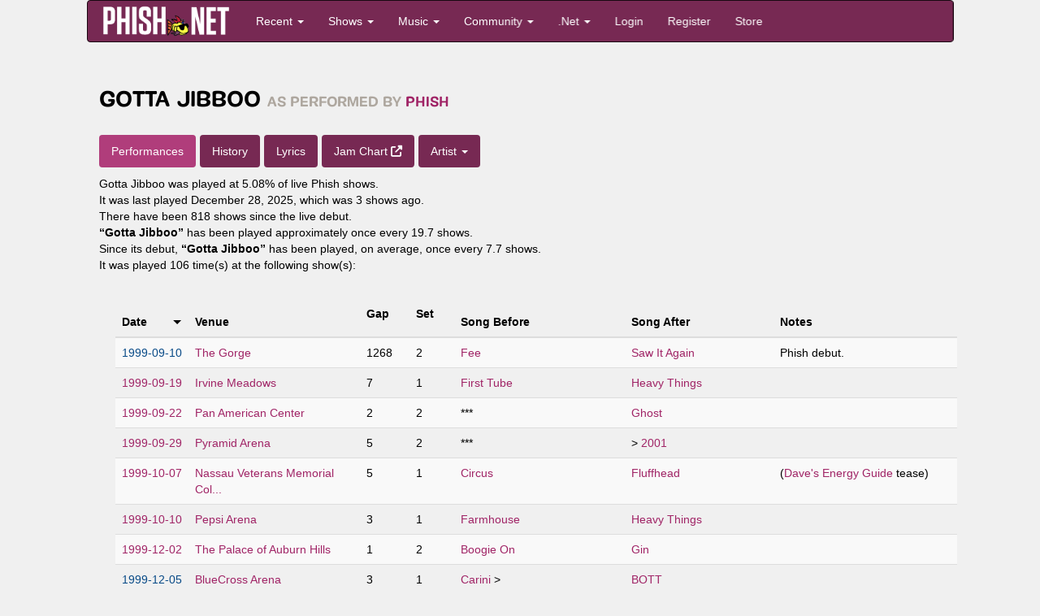

--- FILE ---
content_type: text/html; charset=utf-8
request_url: https://phish.net/song/gotta-jibboo
body_size: 16466
content:

<!doctype html>
<html lang="en">
<!-- The source was quite invisible, the ever-present voice... -->
<!-- Carini Had a Lumpy... --><head>
	<title>Gotta Jibboo Every Time Played - Phish.net</title>
	<meta charset="UTF-8" /> <!-- ISO-8859-1 -->
	<meta http-equiv="Content-Type" content="text/html; charset=UTF-8" />
	<meta name="theme-color" content="#772953">
	<meta name="viewport" content="width=device-width, initial-scale=1">
	<meta name="google-site-verification" content="H2BoGXg050tDUgH12X6iFwAvVmhBqmFSzV5w1IHjK9Y" />
	<meta http-equiv="X-UA-Compatible" content="IE=edge; chrome=1"/> <!-- jive and strive  -->
	<meta name="application-name" content="Phish.net"/> <!-- like a potato to the throat -->
	<!-- offer them some meat -->
	<!-- stylesheets -->
	<link rel="stylesheet" href="https://cdnjs.cloudflare.com/ajax/libs/font-awesome/6.7.1/css/all.min.css" crossorigin="anonymous"> 
	<link rel="stylesheet" href="https://cdnjs.cloudflare.com/ajax/libs/font-awesome/6.7.1/css/v4-shims.min.css" crossorigin="anonymous">
	
		
	 
<link rel="stylesheet" href="/scripts/styles/compiled/style-light.min.css?v=5.67" type="text/css" />
	<link rel="stylesheet" href="/scripts/styles/compiled/setlist.min.css?v=5.67" type="text/css" />
	
	<!-- Mobile Styles -->
	<link rel="stylesheet" href="/scripts/css/mobile.min.css?v=1.0" type="text/css" />
	<link rel="stylesheet" href="/scripts/css/navigation-mobile.min.css?v=1.0" type="text/css" />

	<!-- javascript -->
	<script src="//code.jquery.com/jquery-2.2.4.min.js" integrity="sha256-BbhdlvQf/xTY9gja0Dq3HiwQF8LaCRTXxZKRutelT44=" crossorigin="anonymous"></script>
	<!--[if lt IE 9]>
		<script src="//html5shiv.googlecode.com/svn/trunk/html5.js"></script>
		<script type="text/javascript" src="/scripts/js/jqplot/excanvas.min.js"></script>
	<![endif]-->
	<script src="https://maxcdn.bootstrapcdn.com/bootstrap/3.3.6/js/bootstrap.min.js" integrity="sha256-KXn5puMvxCw+dAYznun+drMdG1IFl3agK0p/pqT9KAo= sha512-2e8qq0ETcfWRI4HJBzQiA3UoyFk6tbNyG+qSaIBZLyW9Xf3sWZHN/lxe9fTh1U45DpPf07yj94KsUHHWe4Yk1A==" crossorigin="anonymous"></script>
	<script type="text/javascript" src="/scripts/js/pnet5.js?v=5.4"></script>
	<script type="text/javascript" src="/scripts/js/navigation-mobile.js?v=1.0"></script>
	<!-- the forest's tasty nectar shoot -->
	<link rel="alternate" title="Phish.Net News" href="https://phish.net/feed/index.xml" type="application/rss+xml" />
	<link rel="alternate" title="Phish.net News" type="application/json" href="https://phish.net/feed/json" />
	<meta name="summary" content="The Phish.Net home page - A guide to the band Phish, its music and its fans and their presence on the Internet; created for Phish Fans by Phish Fans." />
	<meta name="description" content="Phish.net is a non-commercial project run by Phish fans and for Phish fans, featuring encyclopedic encyclopedic information about Phish." />

	<!-- Open Graph -->
	<meta property="og:site_name" content="Phish.net" />
	<meta property="og:type" content="website" />
	<meta property="og:title" content="Gotta Jibboo - Phish.net" />
	<meta property="og:description" content="&ldquo;Gotta Jibboo&rdquo; was first unveiled at the 2/15/99 Higher Ground debut performance of Trey Ana..." />
	<meta property="og:image" content="https://media.phish.net/site/phishnet-og-default.png" />
	<meta property="og:url" content="https://phish.net/song/gotta-jibboo" />

	<!-- Twitter Card -->
	<meta name="twitter:card" content="summary_large_image" />
	<meta name="twitter:site" content="@phishnet" />
	<meta name="twitter:title" content="Gotta Jibboo - Phish.net" />
	<meta name="twitter:description" content="&ldquo;Gotta Jibboo&rdquo; was first unveiled at the 2/15/99 Higher Ground debut performance of Trey Ana..." />
	<meta name="twitter:image" content="https://media.phish.net/site/phishnet-og-default.png" />

	<link rel="shortcut icon" href="https://media.phish.net/favicon.ico">
	<link rel="apple-touch-icon" href="https://media.phish.net/apple-touch-icon.png">

	<script type="text/javascript">
		var PhishNet = PhishNet || {};
		PhishNet.State = [];
		
	</script>
	<link rel="stylesheet" href="/scripts/packages/sortable/sortable.css" type="text/css" />
	<script type="text/javascript" src="/scripts/packages/sortable/sortable.js"></script>
	<script src='https://www.google.com/recaptcha/api.js'></script>
	<!-- <script src="https://widget.battleforthenet.com/widget.js" async></script> -->

<!-- Lucy Had a Lumpy...  --></head>

<body style='overflow-x:hidden' class="">

	<div class='container-fluid'>
	<div class='row'>
		<div class='col-xs-12 col-md-12 col-lg-10 col-lg-offset-1'>



<div class="visible-xs visible-sm nav-mobile-wrap">
<!-- Modern Mobile-First Navigation for Phish.net -->
<nav class="mobile-nav navbar navbar-inverse" id="pnet-mobile-nav" role="navigation">
	<div class="container-fluid">
		<!-- Top Bar: Logo + Search + Menu Toggle -->
		<div class="navbar-top-bar">
			<div class="navbar-brand-section">
				<a class="navbar-brand" href="/">
					<img src="https://media.phish.net/logo/pnet5.png" alt="Phish.net" class="logo-img" />
				</a>
			</div>

			<!-- Mobile Search (prominent placement) -->
			<div class="navbar-search-section">
				<button type="button" class="search-toggle-btn" id="search-toggle">
					<i class="fa fa-search"></i>
					<span class="sr-only">Search</span>
				</button>
				<div class="search-form-container" id="search-container">
					<form class="navbar-search-form" action="/search" method="get">
						<div class="search-input-group">
							<input type="text" class="form-control search-input" placeholder="Search shows, songs, venues..." name="q" autocomplete="off">
							<button type="submit" class="search-submit-btn">
								<i class="fa fa-search"></i>
							</button>
						</div>
					</form>
				</div>
			</div>

			<!-- Mobile Menu Toggle -->
			<div class="navbar-menu-section">
				<button type="button" class="mobile-menu-toggle" id="mobile-menu-toggle">
					<span class="hamburger-line"></span>
					<span class="hamburger-line"></span>
					<span class="hamburger-line"></span>
					<span class="sr-only">Menu</span>
				</button>
			</div>
		</div>

		<!-- Main Navigation (Desktop + Mobile Drawer) -->
		<div class="navbar-main-nav" id="main-navigation">
			<!-- Quick Actions (always visible on mobile) -->
			<div class="nav-quick-actions">
				<a href="//phish.net/setlists/phish/" class="quick-action-btn">
					<i class="fa fa-music"></i>
					<span>Recent Shows</span>
				</a>
				<a href="//phish.net/upcoming" class="quick-action-btn">
					<i class="fa fa-calendar"></i>
					<span>Upcoming</span>
				</a>
				<a href="https://forum.phish.net/forum" class="quick-action-btn">
					<i class="fa fa-comments"></i>
					<span>Forum</span>
				</a>
				<a href="//phish.net/song" class="quick-action-btn">
					<i class="fa fa-list"></i>
					<span>Songs</span>
				</a>
			</div>

			<!-- Collapsible Sections -->
			<div class="nav-sections">

				<!-- Shows Section -->
				<div class="nav-section">
					<button class="nav-section-header" data-target="shows-section">
						<span class="nav-section-title">
							<i class="fa fa-music"></i>
							Shows & Setlists
						</span>
						<i class="fa fa-chevron-down nav-section-arrow"></i>
					</button>
					<div class="nav-section-content" id="shows-section">
						<div class="nav-subsection">
							<h6 class="nav-subsection-title">Browse Shows</h6>
							<a href="//phish.net/setlists/phish/">Phish Setlists</a>
							<a href="//phish.net/sideshows/">All Side Projects</a>
							<button class="nav-show-more" data-target="sideshows-more">
								<span>Show All Side Projects</span>
								<i class="fa fa-chevron-down"></i>
							</button>
							<div class="nav-more-content" id="sideshows-more">
								<a href="//phish.net/setlists/fish/">Fish</a>
								<a href="//phish.net/setlists/mike/">Mike</a>
								<a href="//phish.net/setlists/page/">Page</a>
								<a href="//phish.net/setlists/trey/">Trey</a>
								<a href="//phish.net/setlists/guest/">Guest Appearances</a>
								<h6 class="nav-subsection-title" style="margin-top: 10px;">Featuring</h6>
								<a href="//phish.net/shows/featuring/jon-fishman/">Fish</a>
								<a href="//phish.net/shows/featuring/mike-gordon/">Mike</a>
								<a href="//phish.net/shows/featuring/page-mcconnell/">Page</a>
								<a href="//phish.net/shows/featuring/trey-anastasio/">Trey</a>
							</div>
							<a href="//phish.net/upcoming">Upcoming Shows</a>
						</div>
						<div class="nav-subsection">
							<h6 class="nav-subsection-title">Discover</h6>
							<a href="//phish.net/music/ratings">Top Rated Shows</a>
							<a href="//phish.net/music/gaps">Largest Gaps</a>
							<a href="//phish.net/setlists/jump/random">Random Setlist</a>
						</div>
						<div class="nav-subsection">
							<h6 class="nav-subsection-title">Reference</h6>
							<a href="//phish.net/venues">Venues</a>
							<a href="//phish.net/tour">Tours</a>
						</div>
					</div>
				</div>

				<!-- Music Section -->
				<div class="nav-section">
					<button class="nav-section-header" data-target="music-section">
						<span class="nav-section-title">
							<i class="fa fa-headphones"></i>
							Music & Charts
						</span>
						<i class="fa fa-chevron-down nav-section-arrow"></i>
					</button>
					<div class="nav-section-content" id="music-section">
						<div class="nav-subsection">
							<h6 class="nav-subsection-title">Essentials</h6>
							<a href="//phish.net/song">Song Histories</a>
							<a href="//phish.net/jamcharts">Jam Charts</a>
							<a href="//phish.net/discography">Discography</a>
							<a href="/page/tmwsiy">The Man Who Stepped Into Yesterday</a>
							<a href="/page/daam">Dinner and a Movie Episodes</a>
							<a href="//phish.net/charts/live-bait">Live Bait Chart</a>
						</div>
						<div class="nav-subsection">
							<h6 class="nav-subsection-title">Charts</h6>
							<button class="nav-show-more" data-target="music-more">
								<span>Show All Charts</span>
								<i class="fa fa-chevron-down"></i>
							</button>
							<div class="nav-more-content" id="music-more">
								<a href="//phish.net/charts/acappella">A Cappella Chart</a>
								<a href="//phish.net/charts/bustouts">Bustout Chart</a>
								<a href="//phish.net/charts/debut">Debut Chart</a>
								<a href="//phish.net/charts/from-the-archives">From the Archives</a>
								<a href="//phish.net/charts/guest">Guest Chart</a>
								<a href="//phish.net/charts/guest-chart-with-instrument-and-song-breakdown">Guest Chart (with breakdown)</a>
								<a href="//phish.net/charts/livephish">LivePhish Tracks Chart</a>
								<a href="//phish.net/charts/makisupa">Makisupa Keyword Chart</a>
								<a href="//phish.net/charts/narration">Narration Chart</a>
								<a href="//phish.net/charts/secret-language">Secret Language Chart</a>
								<a href="//phish.net/charts/song-totals">Song Totals Chart</a>
								<a href="//phish.net/charts/tease">Tease Chart</a>
								<a href="//phish.net/charts/tease-timings">Tease Timings</a>
								<a href="//phish.net/charts/tour-openers">Tour/Show Openers Chart</a>
								<a href="//phish.net/charts/twenty-minute">20+ Minute Jam Chart</a>
								<a href="//phish.net/charts/longest-version">Longest Versions Chart</a>
								<a href="//phish.net/charts/acoustic-trey">Acoustic Trey Chart</a>
								<a href="//phish.net/charts/sideshows-twenty-minute">Side Project 20+ Min Jam Chart</a>
								<a href="//phish.net/charts/side-project-debuts">Side Project Debuts</a>
							</div>
						</div>
					</div>
				</div>

				<!-- Community Section -->
				<div class="nav-section">
					<button class="nav-section-header" data-target="community-section">
						<span class="nav-section-title">
							<i class="fa fa-users"></i>
							Community
						</span>
						<i class="fa fa-chevron-down nav-section-arrow"></i>
					</button>
					<div class="nav-section-content" id="community-section">
						<a href="https://forum.phish.net/forum">Forum</a>
						<a href="//phish.net/reviews/">Fan Reviews</a>
						<a href="//phish.net/review-archive/">Archived Reviews</a>
						<a href="//phish.net/faq/">FAQ</a>
						<a href="//phish.net/blog">Blog</a>
						<a href="//phish.net/news">News</a>
					</div>
				</div>

				<!-- .Net Section -->
				<div class="nav-section">
					<button class="nav-section-header" data-target="dotnet-section">
						<span class="nav-section-title">
							<i class="fa fa-info-circle"></i>
							.Net
						</span>
						<i class="fa fa-chevron-down nav-section-arrow"></i>
					</button>
					<div class="nav-section-content" id="dotnet-section">
						<div class="nav-subsection">
							<button class="nav-show-more" data-target="site-more">
								<span>Site Information</span>
								<i class="fa fa-chevron-down"></i>
							</button>
							<div class="nav-more-content" id="site-more">
								<a href="//phish.net/legal">Legal</a>
								<a href="//phish.net/timeline">Phish.net Timeline</a>
								<a href="//phish.net/credits">Credits</a>
								<a href="/page/phishnet-screenshots">Phish.net History in Screenshots</a>
								<a href="/page/account-confirmation">Confirming Your Account</a>
							</div>
						</div>
						<div class="nav-subsection">
							<button class="nav-show-more" data-target="tech-more">
								<span>Technology</span>
								<i class="fa fa-chevron-down"></i>
							</button>
							<div class="nav-more-content" id="tech-more">
								<a href="https://api.phish.net/">API</a>
								<a href="https://phish.net/page/technology">Phish.net Technologies</a>
								<a href="//phish.net/feed">RSS Feed</a>
							</div>
						</div>
						<div class="nav-subsection">
							<h6 class="nav-subsection-title">For Fun</h6>
							<a href="//phish.net/treys-notebook">Trey's Notebook</a>
						</div>
					</div>
				</div>

				
				
			</div>

			<!-- User Account Section -->
			
						<div class="nav-auth-section">
				<a href="/login" class="nav-auth-btn nav-login-btn">Login</a>
				<a href="/register" class="nav-auth-btn nav-register-btn">Register</a>
			</div>
						

			<!-- Footer Links -->
			<div class="nav-footer-section">
				<div class="nav-social-links">
					<a href="//bsky.app/profile/phish.net" class="social-link">
						<i class="fa-brands fa-bluesky"></i> Bluesky
					</a>
					<a href="//facebook.com/phishnet" class="social-link">
						<i class="fa fa-facebook"></i> Facebook
					</a>
					<a href="//www.instagram.com/themockingbirdfoundation/" class="social-link">
						<i class="fa fa-instagram"></i> Instagram
					</a>
					<a rel="me" href="https://shakedown.social/@phishnet" class="social-link">
						<i class="fa-brands fa-mastodon"></i> Mastodon
					</a>
				</div>
				<div class="nav-footer-links">
					<a href="/store">Store</a>
					<a href="//phish.net/contact">Contact</a>
					<a href="https://api.phish.net/">API</a>
				</div>
			</div>
		</div>
	</div>

	<!-- Mobile Overlay -->
	<div class="mobile-nav-overlay" id="mobile-nav-overlay"></div>
</nav>
</div>


<div class="hidden-xs hidden-sm">
<div class="navbar navbar-inverse" id="pnet-nav" role="navigation">
	<div class="navbar-header">
			<button type="button" class="navbar-toggle" data-toggle="collapse" data-target=".navbar-collapse">
				<span class="sr-only">Toggle navigation</span>
				<span class="icon-bar"></span>
				<span class="icon-bar"></span>
				<span class="icon-bar"></span>
			</button>
			<a class="navbar-brand" href="/">
				<img src="https://media.phish.net/logo/pnet5.png" style="height:40px;" id="phishnet_logo" alt="Phish.net" />
			</a>
		</div>
		<div class="navbar-collapse collapse">
			<ul class="nav navbar-nav">
				<li class="dropdown">
					<a href="#" class="dropdown-toggle" data-toggle="dropdown">Recent <b class="caret"></b></a>
					<ul class="dropdown-menu">
						<li><a href="//phish.net/news">News</a></li>
						<li><a href="//phish.net/blog">Blog</a></li>
						<li class="divider"></li>
						<li class="dropdown-header">Be Social</li>
						<li>
							<a href="//bsky.app/profile/phish.net"><i class="fa-brands fa-bluesky"></i>&nbsp; Bluesky</a>
						</li>
						<li>
							<a href="//facebook.com/phishnet"><i class="fa fa-facebook"></i>&nbsp; Facebook</a>
						</li>
						<li>
							<a href="//www.instagram.com/themockingbirdfoundation/"><i class="fa fa-instagram"></i>&nbsp; Instagram</a>
						</li>
						<li><a rel="me" href="https://shakedown.social/@phishnet"><i class="fa-brands fa-mastodon"></i>&nbsp; Mastodon</a></li>
					</ul>
				</li>
				<li class="dropdown">
					<a href="#" class="dropdown-toggle" data-toggle="dropdown">Shows <b class="caret"></b></a>
					<ul class="dropdown-menu">
						<li><a href="//phish.net/setlists/phish/">Phish Setlists</a></li>
						
						<li class="dropdown-submenu">
							<a href="//phish.net/sideshows/" class="dropdown-toggle" data-toggle="dropdown">Side Project Setlists</a>
							<ul class="dropdown-menu">
								<li><a href="//phish.net/sideshows/">All</a></li>
								<li><a href="//phish.net/setlists/fish/">Fish</a></li>
								<li><a href="//phish.net/setlists/mike/">Mike</a></li>
								<li><a href="//phish.net/setlists/page/">Page</a></li>
								<li><a href="//phish.net/setlists/trey/">Trey</a></li>
								<li><a href="//phish.net/setlists/guest/">Guest Appearances</a></li>
								<li class="divider"></li>
								<li class="dropdown-header">Featuring</li>
								<li><a href="//phish.net/shows/featuring/jon-fishman/">Fish</a></li>
								<li><a href="//phish.net/shows/featuring/mike-gordon/">Mike</a></li>
								<li><a href="//phish.net/shows/featuring/page-mcconnell/">Page</a></li>
								<li><a href="//phish.net/shows/featuring/trey-anastasio/">Trey</a></li>
							</ul>
						</li>
						<li><a href="//phish.net/upcoming">Upcoming Shows</a></li>
						<li class="divider"></li>
						<li><a href="//phish.net/music/ratings">Top Rated</a></li>
						<li><a href="//phish.net/music/gaps">Largest Gaps</a></li>
						<li class="divider"></li>
						<li><a href="//phish.net/venues">Venues</a></li>
						<li><a href="//phish.net/tour">Tours</a></li>
					</ul>
				</li>
				<li class="dropdown">
					<a href="#" class="dropdown-toggle" data-toggle="dropdown">Music <b class="caret"></b></a>
					<ul class="dropdown-menu">
						<li><a href="//phish.net/song">Song Histories</a></li>
						<li><a href="//phish.net/discography">Discography</a></li>
						<li class="divider"></li>
						<li><a href="/page/tmwsiy">The Man Who Stepped Into Yesterday</a></li>
						<li><a href="/page/daam">Dinner and a Movie Episodes</a></li>
						<li><a href="//phish.net/charts/live-bait">Live Bait Chart</a></li>
						<li class="divider"></li>
						<li class="dropdown-header">Charts</li>
						<li><a href="//phish.net/jamcharts">Jam Charts</a></li>
						<li><a href="//phish.net/charts/acappella">A Cappella Chart</a></li>
						<li><a href="//phish.net/charts/bustouts">Bustout Chart</a></li>
						<li><a href="//phish.net/charts/debut">Debut Chart</a></li>
						<li><a href="//phish.net/charts/from-the-archives">From the Archives</a></li>
						<li><a href="//phish.net/charts/guest">Guest Chart</a></li>
						<li><a href="//phish.net/charts/guest-chart-with-instrument-and-song-breakdown">Guest Chart (with breakdown)</a></li>
						<li><a href="//phish.net/charts/livephish">LivePhish Tracks Chart</a></li>
						<li><a href="//phish.net/charts/makisupa">Makisupa Keyword Chart</a></li>
						<li><a href="//phish.net/charts/narration">Narration Chart</a></li>
						<li><a href="//phish.net/charts/secret-language">Secret Language Language Chart</a></li>
						<li><a href="//phish.net/charts/song-totals">Song Totals Chart</a></li>
						<li><a href="//phish.net/charts/tease">Tease Chart</a></li>
						<li><a href="//phish.net/charts/tease-timings">Tease Timings</a></li>
						<li><a href="//phish.net/charts/tour-openers">Tour/Show Openers Chart</a></li>
						<li><a href="//phish.net/charts/twenty-minute">20+ Minute Jam Chart</a></li>
						<li><a href="//phish.net/charts/longest-version">Longest Versions Chart</a></li>
						<li class="divider"></li>
						<li><a href="//phish.net/charts/acoustic-trey">Acoustic Trey Chart</a></li>
						<li><a href="//phish.net/charts/sideshows-twenty-minute">Side Project 20+ Min Jam Chart</a></li>
						<li><a href="//phish.net/charts/side-project-debuts">Side Project Debuts</a></li>
					</ul>
				</li>
				<li class="dropdown">
					<a href="#" class="dropdown-toggle" data-toggle="dropdown">Community <b class="caret"></b></a>
					<ul class="dropdown-menu">
						<li><a href="https://forum.phish.net/forum">Forum</a></li>
						<li><a href="//phish.net/faq/">FAQ</a></li>
						<li class="dropdown-submenu">
							<a href="//phish.net/reviews/" class="dropdown-toggle" data-toggle="dropdown">Reviews</a>
							<ul class="dropdown-menu">
								<li><a href="//phish.net/reviews/">Fan Reviews</a></li>
								<li><a href="//phish.net/review-archive/">Archived Reviews</a></li>
							</ul>
						</li>
						<!-- <li><a href="//phish.net/reviews">Fan Reviews</a></li>
						<li><a href="//phish.net/review-archive">Archived Reviews</a></li> -->
						<!-- <li><a href="//forum.phish.net/chat">Chat</a></li> -->
						
					</ul>
				</li>
				<li class="dropdown">
					<a href="#" class="dropdown-toggle" data-toggle="dropdown">.Net <b class="caret"></b></a>
					<ul class="dropdown-menu">
						<li class="dropdown-submenu">
							<a href="#" class="dropdown-toggle" data-toggle="dropdown">Site</a>
							<ul class="dropdown-menu">
								<li><a href="//phish.net/legal">Legal</a></li>
								<li><a href="//phish.net/timeline">Phish.net Timeline</a></li>
								<li><a href="//phish.net/credits">Credits</a></li>
								<li><a href="/page/phishnet-screenshots">Phish.net History in Screenshots</a></li>
								<li><a href="/page/account-confirmation">Confirming Your Account</a></li>
							</ul>
						</li>
						<li class="dropdown-submenu">
							<a href="#" class="dropdown-toggle" data-toggle="dropdown">Technology</a>
							<ul class="dropdown-menu">
								<li><a href="https://api.phish.net/">API</a></li>
								<li><a href="https://phish.net/page/technology">Phish.net Technologies</a></li>
								<li><a href="//phish.net/feed">RSS Feed</a></li>
							</ul>
						</li>
						<li class="divider"></li>
						
						<li><a href="//phish.net/contact">Contact</a></li>
						<li class="divider"></li>
						<li class="dropdown-header">For Fun</li>
						<li><a href="//phish.net/setlists/jump/random">Random Setlist</a></li>
						<li><a href="//phish.net/treys-notebook">Trey's Notebook</a></li>
											</ul>
				</li>
								<li class="navbar-login"><a href="/login">Login</a></li>
				<li class="navbar-register"><a href="/register">Register</a></li>
								<li class="navbar-merch"><a href="/store">Store</a></li>
			</ul>
			<ul class="nav navbar-nav navbar-right navbar-account">
				<li class="dropdown">
					  
				</li>
			</ul>
	</div>
	<!--/.nav-collapse -->
</div>

</div>

<div style='margin-top:20px;'>
	
<h2>
	<span id='song_title_header'>Gotta Jibboo</span>
	<small>as performed by <a href="/song/?artist=1">Phish</a></small></h2>
<ul class="nav nav-pills" style='margin-bottom:10px;'>
	<li class='active'><a href="/song/gotta-jibboo" rel='chart'>Performances</a></li>
	<li><a href="/song/gotta-jibboo/history" rel='history'>History</a></li>
	<li><a href="/song/gotta-jibboo/lyrics" rel='lyrics'>Lyrics</a></li>
	<li><a href="/jamcharts/song/gotta-jibboo" rel='jamchart' target="_blank" title="Opens in a new window">Jam Chart <i class='fa fa-external-link'></i></a></li>
	<li class="dropdown">
		<a class="dropdown-toggle" data-toggle="dropdown" href="#">Artist
		<span class="caret"></span></a>
		<ul class="dropdown-menu">
			<li><a href="?">Phish</a></li>
			<li><a href="?artist=7">Fish</a></li>
			<li><a href="?artist=6">Mike</a></li>
			<li><a href="?artist=9">Page</a></li>
			<li><a href="?artist=2">Trey</a></li>
			<li><a href="?artist=all">All</a></li>
		</ul>
	</li>
</ul>
<p>
	Gotta Jibboo was played at 5.08% of live Phish shows.<br>
	It was last played December 28, 2025, which was 3 shows ago.<br>	There have been 818 shows since the live debut.<br>
	<b>&ldquo;Gotta Jibboo&rdquo;</b> has been played approximately once every 19.7 shows.<br>
	Since its debut, <b>&ldquo;Gotta Jibboo&rdquo;</b> has been played, on average, once every 7.7 shows.<br>
	It was played 106 time(s) at the following show(s):
</p>

<table class='table table-striped table-responsive' id='song-list' data-sortable>
	<thead><tr>
		<th id='song-name' data-sortable-type="date">Date</th>
		<th>Venue</th>
		<th data-sortable-type="numeric">Gap</th>		<th class='hide-mobile'>Set</th>
		<th>Song Before</th>
		<th>Song After</th>
		<th class='hide-mobile'>Notes</th>
		
	</tr></thead>
	<tbody>
	<tr class='etpitem jamchart' >
		<td style="white-space: nowrap" data-value="1999-09-10"><a href="/setlists/phish-september-10-1999-gorge-amphitheatre-george-wa-usa.html?highlight=237">1999-09-10</a></td>
		<td><a title="Gorge Amphitheatre" href="/venue/248/Gorge_Amphitheatre">The Gorge</a></td>
		<td>1268</td>		<td class='hide-mobile'>2</td>
		<td><a title="Fee" href="/song/fee">Fee</a></td>
		<td><a title="Saw It Again" href="/song/saw-it-again">Saw It Again</a></td>
		<td class='hide-mobile'>
			<span title="Phish debut.">Phish debut.</span>
					</td>
		
	</tr>
	<tr class='etpitem' >
		<td style="white-space: nowrap" data-value="1999-09-19"><a href="/setlists/phish-september-19-1999-irvine-meadows-irvine-ca-usa.html?highlight=237">1999-09-19</a></td>
		<td><a title="Irvine Meadows" href="/venue/414/Irvine_Meadows">Irvine Meadows</a></td>
		<td>7</td>		<td class='hide-mobile'>1</td>
		<td><a title="First Tube" href="/song/first-tube">First Tube</a></td>
		<td><a title="Heavy Things" href="/song/heavy-things">Heavy Things</a></td>
		<td class='hide-mobile'>
			<span title=""></span>
					</td>
		
	</tr>
	<tr class='etpitem' >
		<td style="white-space: nowrap" data-value="1999-09-22"><a href="/setlists/phish-september-22-1999-pan-american-center-las-cruces-nm-usa.html?highlight=237">1999-09-22</a></td>
		<td><a title="Pan American Center" href="/venue/292/Pan_American_Center">Pan American Center</a></td>
		<td>2</td>		<td class='hide-mobile'>2</td>
		<td>***</td>
		<td><a title="Ghost" href="/song/ghost">Ghost</a></td>
		<td class='hide-mobile'>
			<span title=""></span>
					</td>
		
	</tr>
	<tr class='etpitem' >
		<td style="white-space: nowrap" data-value="1999-09-29"><a href="/setlists/phish-september-29-1999-pyramid-arena-memphis-tn-usa.html?highlight=237">1999-09-29</a></td>
		<td><a title="Pyramid Arena" href="/venue/419/Pyramid_Arena">Pyramid Arena</a></td>
		<td>5</td>		<td class='hide-mobile'>2</td>
		<td>***</td>
		<td> > <a title="Also Sprach Zarathustra" href="/song/also-sprach-zarathustra">2001</a></td>
		<td class='hide-mobile'>
			<span title=""></span>
					</td>
		
	</tr>
	<tr class='etpitem' >
		<td style="white-space: nowrap" data-value="1999-10-07"><a href="/setlists/phish-october-07-1999-nassau-coliseum-uniondale-ny-usa.html?highlight=237">1999-10-07</a></td>
		<td><a title="Nassau Veterans Memorial Coliseum" href="/venue/242/Nassau_Veterans_Memorial_Coliseum">Nassau Veterans Memorial Col...</a></td>
		<td>5</td>		<td class='hide-mobile'>1</td>
		<td><a title="When the Circus Comes" href="/song/when-the-circus-comes">Circus</a></td>
		<td><a title="Fluffhead" href="/song/fluffhead">Fluffhead</a></td>
		<td class='hide-mobile'>
			<span title=""></span>
			(<a href='/setlists/teases/daves-energy-guide?teaseid=3056'>Dave's Energy Guide</a> tease)		</td>
		
	</tr>
	<tr class='etpitem' >
		<td style="white-space: nowrap" data-value="1999-10-10"><a href="/setlists/phish-october-10-1999-pepsi-arena-albany-ny-usa.html?highlight=237">1999-10-10</a></td>
		<td><a title="Pepsi Arena" href="/venue/273/Pepsi_Arena">Pepsi Arena</a></td>
		<td>3</td>		<td class='hide-mobile'>1</td>
		<td><a title="Farmhouse" href="/song/farmhouse">Farmhouse</a></td>
		<td><a title="Heavy Things" href="/song/heavy-things">Heavy Things</a></td>
		<td class='hide-mobile'>
			<span title=""></span>
					</td>
		
	</tr>
	<tr class='etpitem' >
		<td style="white-space: nowrap" data-value="1999-12-02"><a href="/setlists/phish-december-02-1999-the-palace-of-auburn-hills-auburn-hills-mi-usa.html?highlight=237">1999-12-02</a></td>
		<td><a title="The Palace of Auburn Hills" href="/venue/421/The_Palace_of_Auburn_Hills">The Palace of Auburn Hills</a></td>
		<td>1</td>		<td class='hide-mobile'>2</td>
		<td><a title="Boogie On Reggae Woman" href="/song/boogie-on-reggae-woman">Boogie On</a></td>
		<td><a title="Bathtub Gin" href="/song/bathtub-gin">Gin</a></td>
		<td class='hide-mobile'>
			<span title=""></span>
					</td>
		
	</tr>
	<tr class='etpitem jamchart' >
		<td style="white-space: nowrap" data-value="1999-12-05"><a href="/setlists/phish-december-05-1999-bluecross-arena-rochester-ny-usa.html?highlight=237">1999-12-05</a></td>
		<td><a title="BlueCross Arena" href="/venue/429/BlueCross_Arena">BlueCross Arena</a></td>
		<td>3</td>		<td class='hide-mobile'>1</td>
		<td><a title="Carini" href="/song/carini">Carini</a> > </td>
		<td><a title="Back on the Train" href="/song/back-on-the-train">BOTT</a></td>
		<td class='hide-mobile'>
			<span title=""></span>
					</td>
		
	</tr>
	<tr class='etpitem jamchart' >
		<td style="white-space: nowrap" data-value="1999-12-10"><a href="/setlists/phish-december-10-1999-first-union-spectrum-philadelphia-pa-usa.html?highlight=237">1999-12-10</a></td>
		<td><a title="First Union Spectrum" href="/venue/240/First_Union_Spectrum">First Union Spectrum</a></td>
		<td>3</td>		<td class='hide-mobile'>2</td>
		<td>***</td>
		<td><a title="The Wedge" href="/song/the-wedge">Wedge</a></td>
		<td class='hide-mobile'>
			<span title=""></span>
					</td>
		
	</tr>
	<tr class='etpitem' >
		<td style="white-space: nowrap" data-value="1999-12-13"><a href="/setlists/phish-december-13-1999-providence-civic-center-providence-ri-usa.html?highlight=237">1999-12-13</a></td>
		<td><a title="Providence Civic Center" href="/venue/440/Providence_Civic_Center">Providence Civic Center</a></td>
		<td>3</td>		<td class='hide-mobile'>2</td>
		<td>***</td>
		<td> > <a title="NICU" href="/song/nicu">NICU</a></td>
		<td class='hide-mobile'>
			<span title=""></span>
					</td>
		
	</tr>
	<tr class='etpitem' >
		<td style="white-space: nowrap" data-value="1999-12-17"><a href="/setlists/phish-december-17-1999-hampton-coliseum-hampton-va-usa.html?highlight=237">1999-12-17</a></td>
		<td><a title="Hampton Coliseum" href="/venue/6/Hampton_Coliseum">Hampton Coliseum</a></td>
		<td>3</td>		<td class='hide-mobile'>1</td>
		<td><a title="Sparkle" href="/song/sparkle">Sparkle</a> > </td>
		<td> > <a title="Punch You in the Eye" href="/song/punch-you-in-the-eye">PYITE</a></td>
		<td class='hide-mobile'>
			<span title=""></span>
					</td>
		
	</tr>
	<tr class='etpitem' >
		<td style="white-space: nowrap" data-value="1999-12-30"><a href="/setlists/phish-december-30-1999-big-cypress-seminole-indian-reservation-big-cypress-fl-usa.html?highlight=237">1999-12-30</a></td>
		<td><a title="Big Cypress Seminole Indian Reservation" href="/venue/443/Big_Cypress_Seminole_Indian_Reservation">Big Cypress</a></td>
		<td>2</td>		<td class='hide-mobile'>2</td>
		<td><a title="Wolfman's Brother" href="/song/wolfmans-brother">Wolfman's</a></td>
		<td> > <a title="Harry Hood" href="/song/harry-hood">Hood</a></td>
		<td class='hide-mobile'>
			<span title=""></span>
					</td>
		
	</tr>
	<tr class='etpitem' >
		<td style="white-space: nowrap" data-value="2000-05-15"><a href="/setlists/phish-may-15-2000-sonic-studios-philadelphia-pa-usa.html?highlight=237">2000-05-15</a></td>
		<td><a title="Sonic Studios" href="/venue/375/Sonic_Studios">Sonic Studios</a></td>
		<td>2</td>		<td class='hide-mobile'>1</td>
		<td><a title="Bug" href="/song/bug">Bug</a></td>
		<td>***</td>
		<td class='hide-mobile'>
			<span title=""></span>
					</td>
		
	</tr>
	<tr class='etpitem exclude' title="Doesn't count for stats purposes">
		<td style="white-space: nowrap" data-value="2000-05-15"><a href="/setlists/phish-may-15-2000-sonic-studios-philadelphia-pa-usa-2.html?highlight=237">2000-05-15</a></td>
		<td><a title="Sonic Studios" href="/venue/375/Sonic_Studios">Sonic Studios</a></td>
		<td>&oslash;</td>		<td class='hide-mobile'>1</td>
		<td><a title="The Inlaw Josie Wales" href="/song/the-inlaw-josie-wales">The Inlaw Josie Wales</a></td>
		<td>***</td>
		<td class='hide-mobile'>
			<span title=""></span>
					</td>
		
	</tr>
	<tr class='etpitem' >
		<td style="white-space: nowrap" data-value="2000-05-19"><a href="/setlists/phish-may-19-2000-key-club-los-angeles-ca-usa.html?highlight=237">2000-05-19</a></td>
		<td><a title="Key Club" href="/venue/377/Key_Club">Key Club</a></td>
		<td>3</td>		<td class='hide-mobile'>1</td>
		<td><a title="My Soul" href="/song/my-soul">My Soul</a></td>
		<td><a title="First Tube" href="/song/first-tube">First Tube</a></td>
		<td class='hide-mobile'>
			<span title=""></span>
					</td>
		
	</tr>
	<tr class='etpitem' >
		<td style="white-space: nowrap" data-value="2000-05-21"><a href="/setlists/phish-may-21-2000-radio-city-music-hall-new-york-ny-usa.html?highlight=237">2000-05-21</a></td>
		<td><a title="Radio City Music Hall" href="/venue/275/Radio_City_Music_Hall">Radio City Music Hall</a></td>
		<td>1</td>		<td class='hide-mobile'>2</td>
		<td>***</td>
		<td><a title="Down with Disease" href="/song/down-with-disease">DwD</a></td>
		<td class='hide-mobile'>
			<span title=""></span>
					</td>
		
	</tr>
	<tr class='etpitem' >
		<td style="white-space: nowrap" data-value="2000-05-23"><a href="/setlists/phish-may-23-2000-roseland-ballroom-new-york-ny-usa.html?highlight=237">2000-05-23</a></td>
		<td><a title="Roseland Ballroom" href="/venue/96/Roseland_Ballroom">Roseland Ballroom</a></td>
		<td>2</td>		<td class='hide-mobile'>1</td>
		<td><a title="Back on the Train" href="/song/back-on-the-train">BOTT</a></td>
		<td><a title="Taste" href="/song/taste">Taste</a></td>
		<td class='hide-mobile'>
			<span title=""></span>
					</td>
		
	</tr>
	<tr class='etpitem' >
		<td style="white-space: nowrap" data-value="2000-06-09"><a href="/setlists/phish-june-09-2000-on-air-east-shibuya-ku-tokyo-japan.html?highlight=237">2000-06-09</a></td>
		<td><a title="On Air East" href="/venue/378/On_Air_East">On Air East</a></td>
		<td>1</td>		<td class='hide-mobile'>2</td>
		<td><a title="The Squirming Coil" href="/song/the-squirming-coil">Coil</a> > </td>
		<td> > <a title="Meatstick" href="/song/meatstick">Meatstick</a></td>
		<td class='hide-mobile'>
			<span title=""></span>
					</td>
		
	</tr>
	<tr class='etpitem' >
		<td style="white-space: nowrap" data-value="2000-06-13"><a href="/setlists/phish-june-13-2000-club-quattro-naka-ku-nagoya-japan.html?highlight=237">2000-06-13</a></td>
		<td><a title="Club Quattro" href="/venue/381/Club_Quattro">Club Quattro</a></td>
		<td>3</td>		<td class='hide-mobile'>2</td>
		<td>***</td>
		<td><a title="Wolfman's Brother" href="/song/wolfmans-brother">Wolfman's</a></td>
		<td class='hide-mobile'>
			<span title=""></span>
					</td>
		
	</tr>
	<tr class='etpitem' >
		<td style="white-space: nowrap" data-value="2000-06-15"><a href="/setlists/phish-june-15-2000-big-cat-chuo-ku-osaka-japan.html?highlight=237">2000-06-15</a></td>
		<td><a title="Big Cat" href="/venue/383/Big_Cat">Big Cat</a></td>
		<td>2</td>		<td class='hide-mobile'>e</td>
		<td>***</td>
		<td>***</td>
		<td class='hide-mobile'>
			<span title=""></span>
					</td>
		
	</tr>
	<tr class='etpitem jamchart' >
		<td style="white-space: nowrap" data-value="2000-06-22"><a href="/setlists/phish-june-22-2000-amsouth-amphitheatre-antioch-tn-usa.html?highlight=237">2000-06-22</a></td>
		<td><a title="AmSouth Amphitheatre" href="/venue/395/AmSouth_Amphitheatre">AmSouth Amphitheatre</a></td>
		<td>2</td>		<td class='hide-mobile'>2</td>
		<td>***</td>
		<td> > <a title="Also Sprach Zarathustra" href="/song/also-sprach-zarathustra">2001</a></td>
		<td class='hide-mobile'>
			<span title=""></span>
					</td>
		
	</tr>
	<tr class='etpitem' >
		<td style="white-space: nowrap" data-value="2000-06-25"><a href="/setlists/phish-june-25-2000-alltel-pavilion-at-walnut-creek-raleigh-nc-usa.html?highlight=237">2000-06-25</a></td>
		<td><a title="ALLTEL Pavilion at Walnut Creek" href="/venue/397/ALLTEL_Pavilion_at_Walnut_Creek">ALLTEL Pavilion at Walnut Creek</a></td>
		<td>3</td>		<td class='hide-mobile'>2</td>
		<td>***</td>
		<td> > <a title="Fast Enough for You" href="/song/fast-enough-for-you">FEFY</a></td>
		<td class='hide-mobile'>
			<span title=""></span>
					</td>
		
	</tr>
	<tr class='etpitem jamchart' >
		<td style="white-space: nowrap" data-value="2000-06-28"><a href="/setlists/phish-june-28-2000-pnc-bank-arts-center-holmdel-nj-usa.html?highlight=237">2000-06-28</a></td>
		<td><a title="PNC Bank Arts Center" href="/venue/398/PNC_Bank_Arts_Center">PNC Bank Arts Center</a></td>
		<td>1</td>		<td class='hide-mobile'>2</td>
		<td><a title="Harry Hood" href="/song/harry-hood">Hood</a> > </td>
		<td> > <a title="When the Circus Comes" href="/song/when-the-circus-comes">Circus</a></td>
		<td class='hide-mobile'>
			<span title=""></span>
					</td>
		
	</tr>
	<tr class='etpitem' >
		<td style="white-space: nowrap" data-value="2000-07-01"><a href="/setlists/phish-july-01-2000-meadows-music-theatre-hartford-ct-usa.html?highlight=237">2000-07-01</a></td>
		<td><a title="Meadows Music Theatre" href="/venue/1/Meadows_Music_Theatre">The Meadows</a></td>
		<td>3</td>		<td class='hide-mobile'>2</td>
		<td>***</td>
		<td><a title="Bug" href="/song/bug">Bug</a></td>
		<td class='hide-mobile'>
			<span title="Additional lyrics that referenced Chris Kuroda and Brad Sands.">Additional lyrics that reference...</span>
					</td>
		
	</tr>
	<tr class='etpitem jamchart' >
		<td style="white-space: nowrap" data-value="2000-07-04"><a href="/setlists/phish-july-04-2000-e-centre-camden-nj-usa.html?highlight=237">2000-07-04</a></td>
		<td><a title="E Centre" href="/venue/399/E_Centre">E Centre</a></td>
		<td>2</td>		<td class='hide-mobile'>2</td>
		<td>***</td>
		<td> -> <a title="Saw It Again" href="/song/saw-it-again">Saw It Again</a></td>
		<td class='hide-mobile'>
			<span title=""></span>
					</td>
		
	</tr>
	<tr class='etpitem' >
		<td style="white-space: nowrap" data-value="2000-07-07"><a href="/setlists/phish-july-07-2000-star-lake-amphitheatre-burgettstown-pa-usa.html?highlight=237">2000-07-07</a></td>
		<td><a title="Star Lake Amphitheatre" href="/venue/400/Star_Lake_Amphitheatre">Star Lake</a></td>
		<td>2</td>		<td class='hide-mobile'>2</td>
		<td><a title="Ghost" href="/song/ghost">Ghost</a> -> </td>
		<td><a title="Split Open and Melt" href="/song/split-open-and-melt">SOAMelt</a></td>
		<td class='hide-mobile'>
			<span title=""></span>
					</td>
		
	</tr>
	<tr class='etpitem' >
		<td style="white-space: nowrap" data-value="2000-07-10"><a href="/setlists/phish-july-10-2000-deer-creek-music-center-noblesville-in-usa.html?highlight=237">2000-07-10</a></td>
		<td><a title="Deer Creek Music Center" href="/venue/401/Deer_Creek_Music_Center">Deer Creek</a></td>
		<td>2</td>		<td class='hide-mobile'>2</td>
		<td>***</td>
		<td> > <a title="Sand" href="/song/sand">Sand</a></td>
		<td class='hide-mobile'>
			<span title=""></span>
					</td>
		
	</tr>
	<tr class='etpitem jamchart' >
		<td style="white-space: nowrap" data-value="2000-07-14"><a href="/setlists/phish-july-14-2000-polaris-amphitheater-columbus-oh-usa.html?highlight=237">2000-07-14</a></td>
		<td><a title="Polaris Amphitheater" href="/venue/387/Polaris_Amphitheater">Polaris Amphitheater</a></td>
		<td>3</td>		<td class='hide-mobile'>1</td>
		<td><a title="Timber (Jerry the Mule)" href="/song/timber-jerry-the-mule">Timber Ho</a></td>
		<td> > <a title="Boogie On Reggae Woman" href="/song/boogie-on-reggae-woman">Boogie On</a></td>
		<td class='hide-mobile'>
			<span title=""></span>
					</td>
		
	</tr>
	<tr class='etpitem' >
		<td style="white-space: nowrap" data-value="2000-07-17"><a href="/setlists/phish-july-17-2000-klru-studios-university-of-texas-austin-tx-usa.html?highlight=237">2000-07-17</a></td>
		<td><a title="KLRU Studios, University of Texas" href="/venue/388/KLRU_Studios%2C_University_of_Texas">KLRU Studios, University of ...</a></td>
		<td>2</td>		<td class='hide-mobile'>1</td>
		<td><a title="Beauty of My Dreams" href="/song/beauty-of-my-dreams">Beauty of My Dreams</a></td>
		<td><a title="Piper" href="/song/piper">Piper</a></td>
		<td class='hide-mobile'>
			<span title=""></span>
					</td>
		
	</tr>
	<tr class='etpitem jamchart' >
		<td style="white-space: nowrap" data-value="2000-09-09"><a href="/setlists/phish-september-09-2000-pepsi-arena-albany-ny-usa.html?highlight=237">2000-09-09</a></td>
		<td><a title="Pepsi Arena" href="/venue/273/Pepsi_Arena">Pepsi Arena</a></td>
		<td>2</td>		<td class='hide-mobile'>2</td>
		<td>***</td>
		<td> > <a title="The Curtain" href="/song/the-curtain">Curtain</a></td>
		<td class='hide-mobile'>
			<span title=""></span>
					</td>
		
	</tr>
	<tr class='etpitem' >
		<td style="white-space: nowrap" data-value="2000-09-15"><a href="/setlists/phish-september-15-2000-hersheypark-stadium-hershey-pa-usa.html?highlight=237">2000-09-15</a></td>
		<td><a title="Hersheypark Stadium" href="/venue/389/Hersheypark_Stadium">Hersheypark Stadium</a></td>
		<td>4</td>		<td class='hide-mobile'>1</td>
		<td><a title="First Tube" href="/song/first-tube">First Tube</a></td>
		<td><a title="Corinna" href="/song/corinna">Corinna</a></td>
		<td class='hide-mobile'>
			<span title=""></span>
					</td>
		
	</tr>
	<tr class='etpitem jamchart' >
		<td style="white-space: nowrap" data-value="2000-09-20"><a href="/setlists/phish-september-20-2000-riverbend-music-center-cincinnati-oh-usa.html?highlight=237">2000-09-20</a></td>
		<td><a title="Riverbend Music Center" href="/venue/390/Riverbend_Music_Center">Riverbend Music Center</a></td>
		<td>3</td>		<td class='hide-mobile'>1</td>
		<td><a title="Wolfman's Brother" href="/song/wolfmans-brother">Wolfman's</a></td>
		<td> > <a title="Mike's Song" href="/song/mikes-song">Mike's</a></td>
		<td class='hide-mobile'>
			<span title=""></span>
					</td>
		
	</tr>
	<tr class='etpitem' >
		<td style="white-space: nowrap" data-value="2000-09-25"><a href="/setlists/phish-september-25-2000-sandstone-amphitheatre-bonner-springs-ks-usa.html?highlight=237">2000-09-25</a></td>
		<td><a title="Sandstone Amphitheatre" href="/venue/403/Sandstone_Amphitheatre">Sandstone Amphitheatre</a></td>
		<td>4</td>		<td class='hide-mobile'>2</td>
		<td>***</td>
		<td> > <a title="Mike's Song" href="/song/mikes-song">Mike's</a></td>
		<td class='hide-mobile'>
			<span title=""></span>
					</td>
		
	</tr>
	<tr class='etpitem' >
		<td style="white-space: nowrap" data-value="2000-10-04"><a href="/setlists/phish-october-04-2000-coors-amphitheatre-chula-vista-ca-usa.html?highlight=237">2000-10-04</a></td>
		<td><a title="Coors Amphitheatre" href="/venue/245/Coors_Amphitheatre">Coors Amphitheatre</a></td>
		<td>5</td>		<td class='hide-mobile'>2</td>
		<td><a title="Sample in a Jar" href="/song/sample-in-a-jar">Sample</a></td>
		<td><a title="Bug" href="/song/bug">Bug</a></td>
		<td class='hide-mobile'>
			<span title=""></span>
					</td>
		
	</tr>
	<tr class='etpitem jamchart' >
		<td style="white-space: nowrap" data-value="2003-02-20"><a href="/setlists/phish-february-20-2003-allstate-arena-rosemont-il-usa.html?highlight=237">2003-02-20</a></td>
		<td><a title="Allstate Arena" href="/venue/237/Allstate_Arena">Allstate Arena</a></td>
		<td>12</td>		<td class='hide-mobile'>1</td>
		<td><a title="Simple" href="/song/simple">Simple</a></td>
		<td>***</td>
		<td class='hide-mobile'>
			<span title=""></span>
			(<a href='/setlists/teases/san-ho-zay?teaseid=3278'>San-Ho-Zay</a> tease)		</td>
		
	</tr>
	<tr class='etpitem jamchart' >
		<td style="white-space: nowrap" data-value="2003-07-29"><a href="/setlists/phish-july-29-2003-post-gazette-pavilion-at-star-lake-burgettstown-pa-usa.html?highlight=237">2003-07-29</a></td>
		<td><a title="Post-Gazette Pavilion at Star Lake" href="/venue/268/Post-Gazette_Pavilion_at_Star_Lake">Post-Gazette Pavilion at Sta...</a></td>
		<td>24</td>		<td class='hide-mobile'>1</td>
		<td><a title="Camel Walk" href="/song/camel-walk">Camel Walk</a></td>
		<td><a title="Cool It Down" href="/song/cool-it-down">Cool It Down</a></td>
		<td class='hide-mobile'>
			<span title=""></span>
					</td>
		
	</tr>
	<tr class='etpitem jamchart' >
		<td style="white-space: nowrap" data-value="2003-12-28"><a href="/setlists/phish-december-28-2003-american-airlines-arena-miami-fl-usa.html?highlight=237">2003-12-28</a></td>
		<td><a title="American Airlines Arena" href="/venue/274/American_Airlines_Arena">American Airlines Arena</a></td>
		<td>9</td>		<td class='hide-mobile'>2</td>
		<td>***</td>
		<td><a title="Suzy Greenberg" href="/song/suzy-greenberg">Suzy</a></td>
		<td class='hide-mobile'>
			<span title=""></span>
					</td>
		
	</tr>
	<tr class='etpitem jamchart' >
		<td style="white-space: nowrap" data-value="2004-04-16"><a href="/setlists/phish-april-16-2004-thomas-mack-center-las-vegas-nv-usa.html?highlight=237">2004-04-16</a></td>
		<td><a title="Thomas & Mack Center" href="/venue/230/Thomas_%26_Mack_Center">Thomas & Mack Center</a></td>
		<td>5</td>		<td class='hide-mobile'>2</td>
		<td>***</td>
		<td><a title="Twist" href="/song/twist">Twist</a></td>
		<td class='hide-mobile'>
			<span title=""></span>
					</td>
		
	</tr>
	<tr class='etpitem' >
		<td style="white-space: nowrap" data-value="2004-06-19"><a href="/setlists/phish-june-19-2004-saratoga-performing-arts-center-saratoga-springs-ny-usa.html?highlight=237">2004-06-19</a></td>
		<td><a title="Saratoga Performing Arts Center" href="/venue/220/Saratoga_Performing_Arts_Center">SPAC</a></td>
		<td>4</td>		<td class='hide-mobile'>2</td>
		<td><a title="Piper" href="/song/piper">Piper</a> -> </td>
		<td> > <a title="Limb By Limb" href="/song/limb-by-limb">LxL</a></td>
		<td class='hide-mobile'>
			<span title="Unfinished">Unfinished</span>
					</td>
		
	</tr>
	<tr class='etpitem jamchart' >
		<td style="white-space: nowrap" data-value="2004-08-14"><a href="/setlists/phish-august-14-2004-newport-state-airport-coventry-vt-usa.html?highlight=237">2004-08-14</a></td>
		<td><a title="Newport State Airport" href="/venue/496/Newport_State_Airport">Newport State Airport</a></td>
		<td>11</td>		<td class='hide-mobile'>1</td>
		<td><a title="Runaway Jim" href="/song/runaway-jim">Runaway Jim</a> -> </td>
		<td><a title="You Enjoy Myself" href="/song/you-enjoy-myself">YEM</a></td>
		<td class='hide-mobile'>
			<span title=""></span>
					</td>
		
	</tr>
	<tr class='etpitem' >
		<td style="white-space: nowrap" data-value="2009-06-06"><a href="/setlists/phish-june-06-2009-comcast-center-mansfield-ma-usa.html?highlight=237">2009-06-06</a></td>
		<td><a title="Comcast Center" href="/venue/500/Comcast_Center">Comcast Center</a></td>
		<td>9</td>		<td class='hide-mobile'>1</td>
		<td><a title="Sparkle" href="/song/sparkle">Sparkle</a> > </td>
		<td><a title="Lawn Boy" href="/song/lawn-boy">Lawn Boy</a></td>
		<td class='hide-mobile'>
			<span title=""></span>
					</td>
		
	</tr>
	<tr class='etpitem' >
		<td style="white-space: nowrap" data-value="2009-06-14"><a href="/setlists/phish-june-14-2009-bonnaroo-music-arts-festival-manchester-tn-usa.html?highlight=237">2009-06-14</a></td>
		<td><a title="Bonnaroo Music & Arts Festival" href="/venue/506/Bonnaroo_Music_%26_Arts_Festival">Bonnaroo</a></td>
		<td>5</td>		<td class='hide-mobile'>1</td>
		<td><a title="NICU" href="/song/nicu">NICU</a></td>
		<td> > <a title="Punch You in the Eye" href="/song/punch-you-in-the-eye">PYITE</a></td>
		<td class='hide-mobile'>
			<span title=""></span>
					</td>
		
	</tr>
	<tr class='etpitem' >
		<td style="white-space: nowrap" data-value="2009-08-01"><a href="/setlists/phish-august-01-2009-red-rocks-amphitheatre-morrison-co-usa.html?highlight=237">2009-08-01</a></td>
		<td><a title="Red Rocks Amphitheatre" href="/venue/50/Red_Rocks_Amphitheatre">Red Rocks Amphitheatre</a></td>
		<td>8</td>		<td class='hide-mobile'>1</td>
		<td><a title="Mound" href="/song/mound">Mound</a></td>
		<td><a title="Guyute" href="/song/guyute">Guyute</a></td>
		<td class='hide-mobile'>
			<span title=""></span>
					</td>
		
	</tr>
	<tr class='etpitem' >
		<td style="white-space: nowrap" data-value="2009-08-11"><a href="/setlists/phish-august-11-2009-toyota-park-bridgeview-il-usa.html?highlight=237">2009-08-11</a></td>
		<td><a title="Toyota Park" href="/venue/519/Toyota_Park">Toyota Park</a></td>
		<td>5</td>		<td class='hide-mobile'>2</td>
		<td><a title="Carini" href="/song/carini">Carini</a> > </td>
		<td><a title="Theme from the Bottom" href="/song/theme-from-the-bottom">Theme</a></td>
		<td class='hide-mobile'>
			<span title=""></span>
					</td>
		
	</tr>
	<tr class='etpitem' >
		<td style="white-space: nowrap" data-value="2009-11-01"><a href="/setlists/phish-november-01-2009-empire-polo-club-indio-ca-usa.html?highlight=237">2009-11-01</a></td>
		<td><a title="Empire Polo Club" href="/venue/756/Empire_Polo_Club">Empire Polo Club</a></td>
		<td>7</td>		<td class='hide-mobile'>2</td>
		<td><a title="Rift" href="/song/rift">Rift</a></td>
		<td><a title="Heavy Things" href="/song/heavy-things">Heavy Things</a></td>
		<td class='hide-mobile'>
			<span title=""></span>
					</td>
		
	</tr>
	<tr class='etpitem jamchart' >
		<td style="white-space: nowrap" data-value="2009-11-20"><a href="/setlists/phish-november-20-2009-us-bank-arena-cincinnati-oh-usa.html?highlight=237">2009-11-20</a></td>
		<td><a title="U.S. Bank Arena" href="/venue/238/U.S._Bank_Arena">U.S. Bank Arena</a></td>
		<td>2</td>		<td class='hide-mobile'>1</td>
		<td><a title="Time Turns Elastic" href="/song/time-turns-elastic">TTE</a></td>
		<td> > <a title="Fluffhead" href="/song/fluffhead">Fluffhead</a></td>
		<td class='hide-mobile'>
			<span title=""></span>
					</td>
		
	</tr>
	<tr class='etpitem' >
		<td style="white-space: nowrap" data-value="2009-11-28"><a href="/setlists/phish-november-28-2009-times-union-center-albany-ny-usa.html?highlight=237">2009-11-28</a></td>
		<td><a title="Times Union Center" href="/venue/758/Times_Union_Center">Times Union Center</a></td>
		<td>6</td>		<td class='hide-mobile'>2</td>
		<td><a title="Cool It Down" href="/song/cool-it-down">Cool It Down</a> > </td>
		<td><a title="Let Me Lie" href="/song/let-me-lie">Let Me Lie</a></td>
		<td class='hide-mobile'>
			<span title=""></span>
					</td>
		
	</tr>
	<tr class='etpitem' >
		<td style="white-space: nowrap" data-value="2009-12-29"><a href="/setlists/phish-december-29-2009-american-airlines-arena-miami-fl-usa.html?highlight=237">2009-12-29</a></td>
		<td><a title="American Airlines Arena" href="/venue/274/American_Airlines_Arena">American Airlines Arena</a></td>
		<td>7</td>		<td class='hide-mobile'>2</td>
		<td><a title="Prince Caspian" href="/song/prince-caspian">Caspian</a> > </td>
		<td> > <a title="Wilson" href="/song/wilson">Wilson</a></td>
		<td class='hide-mobile'>
			<span title=""></span>
					</td>
		
	</tr>
	<tr class='etpitem' >
		<td style="white-space: nowrap" data-value="2009-12-29"><a href="/setlists/phish-december-29-2009-american-airlines-arena-miami-fl-usa.html?highlight=237">2009-12-29</a></td>
		<td><a title="American Airlines Arena" href="/venue/274/American_Airlines_Arena">American Airlines Arena</a></td>
		<td>0</td>		<td class='hide-mobile'>2</td>
		<td><a title="Wilson" href="/song/wilson">Wilson</a> -> </td>
		<td> -> <a title="Heavy Things" href="/song/heavy-things">Heavy Things</a></td>
		<td class='hide-mobile'>
			<span title=""></span>
					</td>
		
	</tr>
	<tr class='etpitem' >
		<td style="white-space: nowrap" data-value="2010-06-13"><a href="/setlists/phish-june-13-2010-hersheypark-stadium-hershey-pa-usa.html?highlight=237">2010-06-13</a></td>
		<td><a title="Hersheypark Stadium" href="/venue/389/Hersheypark_Stadium">Hersheypark Stadium</a></td>
		<td>5</td>		<td class='hide-mobile'>1</td>
		<td>***</td>
		<td><a title="Chalk Dust Torture" href="/song/chalk-dust-torture">CDT</a></td>
		<td class='hide-mobile'>
			<span title=""></span>
					</td>
		
	</tr>
	<tr class='etpitem' >
		<td style="white-space: nowrap" data-value="2010-06-20"><a href="/setlists/phish-june-20-2010-saratoga-performing-arts-center-saratoga-springs-ny-usa.html?highlight=237">2010-06-20</a></td>
		<td><a title="Saratoga Performing Arts Center" href="/venue/220/Saratoga_Performing_Arts_Center">SPAC</a></td>
		<td>5</td>		<td class='hide-mobile'>1</td>
		<td><a title="Cities" href="/song/cities">Cities</a></td>
		<td><a title="Roggae" href="/song/roggae">Roggae</a></td>
		<td class='hide-mobile'>
			<span title="Tony Markellis on bass and Mike on a second guitar.">Tony Markellis on bass and Mike ...</span>
					</td>
		
	</tr>
	<tr class='etpitem' >
		<td style="white-space: nowrap" data-value="2010-07-04"><a href="/setlists/phish-july-04-2010-verizon-wireless-amphitheatre-at-encore-park-alpharetta-ga-usa.html?highlight=237">2010-07-04</a></td>
		<td><a title="Verizon Wireless Amphitheatre at Encore Park" href="/venue/768/Verizon_Wireless_Amphitheatre_at_Encore_Park">Verizon Wireless Amphitheatr...</a></td>
		<td>10</td>		<td class='hide-mobile'>1</td>
		<td><a title="David Bowie" href="/song/david-bowie">Bowie</a></td>
		<td>***</td>
		<td class='hide-mobile'>
			<span title=""></span>
					</td>
		
	</tr>
	<tr class='etpitem' >
		<td style="white-space: nowrap" data-value="2010-08-07"><a href="/setlists/phish-august-07-2010-william-randolph-hearst-greek-theatre-berkeley-ca-usa.html?highlight=237">2010-08-07</a></td>
		<td><a title="William Randolph Hearst Greek Theatre, University of California, Berkeley " href="/venue/372/William_Randolph_Hearst_Greek_Theatre%2C_University_of_California%2C_Berkeley_">William Randolph Hearst Gree...</a></td>
		<td>3</td>		<td class='hide-mobile'>1</td>
		<td><a title="Foam" href="/song/foam">Foam</a></td>
		<td><a title="Reba" href="/song/reba">Reba</a></td>
		<td class='hide-mobile'>
			<span title=""></span>
					</td>
		
	</tr>
	<tr class='etpitem' >
		<td style="white-space: nowrap" data-value="2010-08-12"><a href="/setlists/phish-august-12-2010-verizon-wireless-music-center-noblesville-in-usa.html?highlight=237">2010-08-12</a></td>
		<td><a title="Verizon Wireless Music Center" href="/venue/4/Verizon_Wireless_Music_Center">Verizon Wireless Music Center</a></td>
		<td>3</td>		<td class='hide-mobile'>2</td>
		<td><a title="Drowned" href="/song/drowned">Drowned</a> > </td>
		<td> -> <a title="Bathtub Gin" href="/song/bathtub-gin">Gin</a></td>
		<td class='hide-mobile'>
			<span title=""></span>
					</td>
		
	</tr>
	<tr class='etpitem' >
		<td style="white-space: nowrap" data-value="2010-10-11"><a href="/setlists/phish-october-11-2010-1stbank-center-broomfield-co-usa.html?highlight=237">2010-10-11</a></td>
		<td><a title="1stBank Center" href="/venue/772/1stBank_Center">1stBank Center</a></td>
		<td>8</td>		<td class='hide-mobile'>2</td>
		<td><a title="Alaska" href="/song/alaska">Alaska</a></td>
		<td><a title="Wading in the Velvet Sea" href="/song/wading-in-the-velvet-sea">Velvet Sea</a></td>
		<td class='hide-mobile'>
			<span title=""></span>
					</td>
		
	</tr>
	<tr class='etpitem' >
		<td style="white-space: nowrap" data-value="2010-10-31"><a href="/setlists/phish-october-31-2010-boardwalk-hall-atlantic-city-nj-usa.html?highlight=237">2010-10-31</a></td>
		<td><a title="Boardwalk Hall" href="/venue/777/Boardwalk_Hall">Boardwalk Hall</a></td>
		<td>12</td>		<td class='hide-mobile'>3</td>
		<td><a title="Back on the Train" href="/song/back-on-the-train">BOTT</a> > </td>
		<td> > <a title="Camel Walk" href="/song/camel-walk">Camel Walk</a></td>
		<td class='hide-mobile'>
			<span title=""></span>
					</td>
		
	</tr>
	<tr class='etpitem' >
		<td style="white-space: nowrap" data-value="2011-01-01"><a href="/setlists/phish-january-01-2011-madison-square-garden-new-york-ny-usa.html?highlight=237">2011-01-01</a></td>
		<td><a title="Madison Square Garden" href="/venue/157/Madison_Square_Garden">MSG</a></td>
		<td>5</td>		<td class='hide-mobile'>1</td>
		<td><a title="Walk Away" href="/song/walk-away">Walk Away</a> > </td>
		<td> > <a title="Reba" href="/song/reba">Reba</a></td>
		<td class='hide-mobile'>
			<span title=""></span>
					</td>
		
	</tr>
	<tr class='etpitem' >
		<td style="white-space: nowrap" data-value="2011-06-01"><a href="/setlists/phish-june-01-2011-pnc-bank-arts-center-holmdel-nj-usa.html?highlight=237">2011-06-01</a></td>
		<td><a title="PNC Bank Arts Center" href="/venue/398/PNC_Bank_Arts_Center">PNC Bank Arts Center</a></td>
		<td>5</td>		<td class='hide-mobile'>1</td>
		<td><a title="Heavy Things" href="/song/heavy-things">Heavy Things</a></td>
		<td><a title="Wilson" href="/song/wilson">Wilson</a></td>
		<td class='hide-mobile'>
			<span title=""></span>
					</td>
		
	</tr>
	<tr class='etpitem' >
		<td style="white-space: nowrap" data-value="2011-06-05"><a href="/setlists/phish-june-05-2011-riverbend-music-center-cincinnati-oh-usa.html?highlight=237">2011-06-05</a></td>
		<td><a title="Riverbend Music Center" href="/venue/390/Riverbend_Music_Center">Riverbend Music Center</a></td>
		<td>3</td>		<td class='hide-mobile'>1</td>
		<td><a title="Mound" href="/song/mound">Mound</a></td>
		<td> > <a title="Reba" href="/song/reba">Reba</a></td>
		<td class='hide-mobile'>
			<span title=""></span>
					</td>
		
	</tr>
	<tr class='etpitem jamchart' >
		<td style="white-space: nowrap" data-value="2011-06-15"><a href="/setlists/phish-june-15-2011-verizon-wireless-amphitheatre-at-encore-park-alpharetta-ga-usa.html?highlight=237">2011-06-15</a></td>
		<td><a title="Verizon Wireless Amphitheatre at Encore Park" href="/venue/768/Verizon_Wireless_Amphitheatre_at_Encore_Park">Verizon Wireless Amphitheatr...</a></td>
		<td>7</td>		<td class='hide-mobile'>2</td>
		<td><a title="Suzy Greenberg" href="/song/suzy-greenberg">Suzy</a> > </td>
		<td> > <a title="Harry Hood" href="/song/harry-hood">Hood</a></td>
		<td class='hide-mobile'>
			<span title=""></span>
					</td>
		
	</tr>
	<tr class='etpitem' >
		<td style="white-space: nowrap" data-value="2011-07-03"><a href="/setlists/phish-july-03-2011-watkins-glen-international-watkins-glen-ny-usa.html?highlight=237">2011-07-03</a></td>
		<td><a title="Watkins Glen International" href="/venue/958/Watkins_Glen_International">Watkins Glen</a></td>
		<td>6</td>		<td class='hide-mobile'>2</td>
		<td><a title="Ghost" href="/song/ghost">Ghost</a> > </td>
		<td> > <a title="Light" href="/song/light">Light</a></td>
		<td class='hide-mobile'>
			<span title=""></span>
					</td>
		
	</tr>
	<tr class='etpitem' >
		<td style="white-space: nowrap" data-value="2011-08-09"><a href="/setlists/phish-august-09-2011-lake-tahoe-outdoor-arena-at-harveys-stateline-nv-usa.html?highlight=237">2011-08-09</a></td>
		<td><a title="Lake Tahoe Outdoor Arena at Harveys" href="/venue/960/Lake_Tahoe_Outdoor_Arena_at_Harveys">Lake Tahoe Outdoor Arena at ...</a></td>
		<td>4</td>		<td class='hide-mobile'>2</td>
		<td>***</td>
		<td> > <a title="Light" href="/song/light">Light</a></td>
		<td class='hide-mobile'>
			<span title=""></span>
					</td>
		
	</tr>
	<tr class='etpitem' >
		<td style="white-space: nowrap" data-value="2011-12-31"><a href="/setlists/phish-december-31-2011-madison-square-garden-new-york-ny-usa.html?highlight=237">2011-12-31</a></td>
		<td><a title="Madison Square Garden" href="/venue/157/Madison_Square_Garden">MSG</a></td>
		<td>13</td>		<td class='hide-mobile'>1</td>
		<td><a title="Lawn Boy" href="/song/lawn-boy">Lawn Boy</a></td>
		<td><a title="Farmhouse" href="/song/farmhouse">Farmhouse</a></td>
		<td class='hide-mobile'>
			<span title=""></span>
					</td>
		
	</tr>
	<tr class='etpitem' >
		<td style="white-space: nowrap" data-value="2012-06-17"><a href="/setlists/phish-june-17-2012-bader-field-atlantic-city-nj-usa.html?highlight=237">2012-06-17</a></td>
		<td><a title="Bader Field" href="/venue/1192/Bader_Field">Bader Field</a></td>
		<td>6</td>		<td class='hide-mobile'>e</td>
		<td>***</td>
		<td> > <a title="Quinn the Eskimo (The Mighty Quinn)" href="/song/quinn-the-eskimo-the-mighty-quinn">Quinn</a></td>
		<td class='hide-mobile'>
			<span title=""></span>
					</td>
		
	</tr>
	<tr class='etpitem' >
		<td style="white-space: nowrap" data-value="2012-06-23"><a href="/setlists/phish-june-23-2012-first-niagara-pavilion-burgettstown-pa-usa.html?highlight=237">2012-06-23</a></td>
		<td><a title="First Niagara Pavilion" href="/venue/1193/First_Niagara_Pavilion">First Niagara Pavilion</a></td>
		<td>4</td>		<td class='hide-mobile'>2</td>
		<td>***</td>
		<td> > <a title="Mike's Song" href="/song/mikes-song">Mike's</a></td>
		<td class='hide-mobile'>
			<span title=""></span>
					</td>
		
	</tr>
	<tr class='etpitem' >
		<td style="white-space: nowrap" data-value="2012-07-01"><a href="/setlists/phish-july-01-2012-alpine-valley-music-theatre-east-troy-wi-usa.html?highlight=237">2012-07-01</a></td>
		<td><a title="Alpine Valley Music Theatre" href="/venue/3/Alpine_Valley_Music_Theatre">Alpine Valley</a></td>
		<td>5</td>		<td class='hide-mobile'>1</td>
		<td><a title="Vultures" href="/song/vultures">Vultures</a></td>
		<td><a title="Dirt" href="/song/dirt">Dirt</a></td>
		<td class='hide-mobile'>
			<span title=""></span>
					</td>
		
	</tr>
	<tr class='etpitem' >
		<td style="white-space: nowrap" data-value="2012-08-19"><a href="/setlists/phish-august-19-2012-bill-graham-civic-auditorium-san-francisco-ca-usa.html?highlight=237">2012-08-19</a></td>
		<td><a title="Bill Graham Civic Auditorium" href="/venue/816/Bill_Graham_Civic_Auditorium">Bill Graham Civic Auditorium</a></td>
		<td>9</td>		<td class='hide-mobile'>1</td>
		<td><a title="Back on the Train" href="/song/back-on-the-train">BOTT</a></td>
		<td> > <a title="Roggae" href="/song/roggae">Roggae</a></td>
		<td class='hide-mobile'>
			<span title=""></span>
					</td>
		
	</tr>
	<tr class='etpitem' >
		<td style="white-space: nowrap" data-value="2013-07-30"><a href="/setlists/phish-july-30-2013-lake-tahoe-outdoor-arena-at-harveys-stateline-nv-usa.html?highlight=237">2013-07-30</a></td>
		<td><a title="Lake Tahoe Outdoor Arena at Harveys" href="/venue/960/Lake_Tahoe_Outdoor_Arena_at_Harveys">Lake Tahoe Outdoor Arena at ...</a></td>
		<td>30</td>		<td class='hide-mobile'>1</td>
		<td><a title="Wolfman's Brother" href="/song/wolfmans-brother">Wolfman's</a></td>
		<td><a title="Cavern" href="/song/cavern">Cavern</a></td>
		<td class='hide-mobile'>
			<span title=""></span>
					</td>
		
	</tr>
	<tr class='etpitem' >
		<td style="white-space: nowrap" data-value="2013-11-01"><a href="/setlists/phish-november-01-2013-boardwalk-hall-atlantic-city-nj-usa.html?highlight=237">2013-11-01</a></td>
		<td><a title="Boardwalk Hall" href="/venue/777/Boardwalk_Hall">Boardwalk Hall</a></td>
		<td>19</td>		<td class='hide-mobile'>2</td>
		<td><a title="Twist" href="/song/twist">Twist</a> > </td>
		<td> > <a title="Makisupa Policeman" href="/song/makisupa-policeman">Makisupa</a></td>
		<td class='hide-mobile'>
			<span title=""></span>
					</td>
		
	</tr>
	<tr class='etpitem' >
		<td style="white-space: nowrap" data-value="2013-12-30"><a href="/setlists/phish-december-30-2013-madison-square-garden-new-york-ny-usa.html?highlight=237">2013-12-30</a></td>
		<td><a title="Madison Square Garden" href="/venue/157/Madison_Square_Garden">MSG</a></td>
		<td>4</td>		<td class='hide-mobile'>1</td>
		<td><a title="Sample in a Jar" href="/song/sample-in-a-jar">Sample</a></td>
		<td>***</td>
		<td class='hide-mobile'>
			<span title=""></span>
					</td>
		
	</tr>
	<tr class='etpitem' >
		<td style="white-space: nowrap" data-value="2014-07-15"><a href="/setlists/phish-july-15-2014-cmac-performing-arts-center-canandaigua-ny-usa.html?highlight=237">2014-07-15</a></td>
		<td><a title="CMAC Performing Arts Center" href="/venue/766/CMAC_Performing_Arts_Center">CMAC Performing Arts Center</a></td>
		<td>13</td>		<td class='hide-mobile'>2</td>
		<td><a title="NICU" href="/song/nicu">NICU</a> > </td>
		<td> > <a title="Theme from the Bottom" href="/song/theme-from-the-bottom">Theme</a></td>
		<td class='hide-mobile'>
			<span title=""></span>
					</td>
		
	</tr>
	<tr class='etpitem' >
		<td style="white-space: nowrap" data-value="2014-07-30"><a href="/setlists/phish-july-30-2014-ntelos-pavilion-portsmouth-va-usa.html?highlight=237">2014-07-30</a></td>
		<td><a title="nTelos Pavilion" href="/venue/765/nTelos_Pavilion">nTelos Pavilion</a></td>
		<td>9</td>		<td class='hide-mobile'>2</td>
		<td><a title="Fuego" href="/song/fuego">Fuego</a> > </td>
		<td> > <a title="Meatstick" href="/song/meatstick">Meatstick</a></td>
		<td class='hide-mobile'>
			<span title=""></span>
					</td>
		
	</tr>
	<tr class='etpitem' >
		<td style="white-space: nowrap" data-value="2014-10-25"><a href="/setlists/phish-october-25-2014-sleep-train-amphitheatre-chula-vista-ca-usa.html?highlight=237">2014-10-25</a></td>
		<td><a title="Sleep Train Amphitheatre" href="/venue/1315/Sleep_Train_Amphitheatre">Sleep Train Amphitheatre</a></td>
		<td>12</td>		<td class='hide-mobile'>2</td>
		<td><a title="Golden Age" href="/song/golden-age">Golden Age</a> > </td>
		<td> > <a title="Carini" href="/song/carini">Carini</a></td>
		<td class='hide-mobile'>
			<span title=""></span>
					</td>
		
	</tr>
	<tr class='etpitem' >
		<td style="white-space: nowrap" data-value="2015-07-28"><a href="/setlists/phish-july-28-2015-austin360-amphitheater-del-valle-tx-usa.html?highlight=237">2015-07-28</a></td>
		<td><a title="Austin360 Amphitheater" href="/venue/1326/Austin360_Amphitheater">Austin360 Amphitheater</a></td>
		<td>15</td>		<td class='hide-mobile'>2</td>
		<td><a title="Shade" href="/song/shade">Shade</a></td>
		<td><a title="Waiting All Night" href="/song/waiting-all-night">Waiting All Night</a></td>
		<td class='hide-mobile'>
			<span title=""></span>
					</td>
		
	</tr>
	<tr class='etpitem' >
		<td style="white-space: nowrap" data-value="2015-08-05"><a href="/setlists/phish-august-05-2015-starlight-theatre-kansas-city-mo-usa.html?highlight=237">2015-08-05</a></td>
		<td><a title="Starlight Theatre" href="/venue/1225/Starlight_Theatre">Starlight Theatre</a></td>
		<td>6</td>		<td class='hide-mobile'>2</td>
		<td>***</td>
		<td> > <a title="Twist" href="/song/twist">Twist</a></td>
		<td class='hide-mobile'>
			<span title=""></span>
					</td>
		
	</tr>
	<tr class='etpitem' >
		<td style="white-space: nowrap" data-value="2016-06-28"><a href="/setlists/phish-june-28-2016-the-mann-center-for-the-performing-arts-philadelphia-pa-usa.html?highlight=237">2016-06-28</a></td>
		<td><a title="The Mann Center for the Performing Arts" href="/venue/213/The_Mann_Center_for_the_Performing_Arts">The Mann</a></td>
		<td>26</td>		<td class='hide-mobile'>2</td>
		<td><a title="Runaway Jim" href="/song/runaway-jim">Runaway Jim</a> > </td>
		<td> > <a title="Breath and Burning" href="/song/breath-and-burning">Breath and Burning</a></td>
		<td class='hide-mobile'>
			<span title=""></span>
					</td>
		
	</tr>
	<tr class='etpitem' >
		<td style="white-space: nowrap" data-value="2016-07-20"><a href="/setlists/phish-july-20-2016-bill-graham-civic-auditorium-san-francisco-ca-usa.html?highlight=237">2016-07-20</a></td>
		<td><a title="Bill Graham Civic Auditorium" href="/venue/816/Bill_Graham_Civic_Auditorium">Bill Graham Civic Auditorium</a></td>
		<td>13</td>		<td class='hide-mobile'>2</td>
		<td><a title="Waiting All Night" href="/song/waiting-all-night">Waiting All Night</a> > </td>
		<td><a title="Miss You" href="/song/miss-you">Miss You</a></td>
		<td class='hide-mobile'>
			<span title=""></span>
					</td>
		
	</tr>
	<tr class='etpitem jamchart' >
		<td style="white-space: nowrap" data-value="2017-08-05"><a href="/setlists/phish-august-05-2017-madison-square-garden-new-york-ny-usa.html?highlight=237">2017-08-05</a></td>
		<td><a title="Madison Square Garden" href="/venue/157/Madison_Square_Garden">MSG</a></td>
		<td>44</td>		<td class='hide-mobile'>1</td>
		<td><a title="The Sloth" href="/song/the-sloth">Sloth</a></td>
		<td><a title="Fuck Your Face" href="/song/fuck-your-face">FYF</a></td>
		<td class='hide-mobile'>
			<span title=""></span>
					</td>
		
	</tr>
	<tr class='etpitem jamchart' >
		<td style="white-space: nowrap" data-value="2017-12-31"><a href="/setlists/phish-december-31-2017-madison-square-garden-new-york-ny-usa.html?highlight=237">2017-12-31</a></td>
		<td><a title="Madison Square Garden" href="/venue/157/Madison_Square_Garden">MSG</a></td>
		<td>8</td>		<td class='hide-mobile'>2</td>
		<td><a title="Fuego" href="/song/fuego">Fuego</a> > </td>
		<td> > <a title="Golgi Apparatus" href="/song/golgi-apparatus">Golgi</a></td>
		<td class='hide-mobile'>
			<span title=""></span>
					</td>
		
	</tr>
	<tr class='etpitem' >
		<td style="white-space: nowrap" data-value="2018-07-28"><a href="/setlists/phish-july-28-2018-the-forum-inglewood-ca-usa.html?highlight=237">2018-07-28</a></td>
		<td><a title="The Forum" href="/venue/1314/The_Forum">The Forum</a></td>
		<td>9</td>		<td class='hide-mobile'>2</td>
		<td>***</td>
		<td> > <a title="Fuego" href="/song/fuego">Fuego</a></td>
		<td class='hide-mobile'>
			<span title=""></span>
					</td>
		
	</tr>
	<tr class='etpitem' >
		<td style="white-space: nowrap" data-value="2018-09-02"><a href="/setlists/phish-september-02-2018-dicks-sporting-goods-park-commerce-city-co-usa.html?highlight=237">2018-09-02</a></td>
		<td><a title="Dick's Sporting Goods Park" href="/venue/961/Dick%27s_Sporting_Goods_Park">Dick's</a></td>
		<td>12</td>		<td class='hide-mobile'>2</td>
		<td><a title="A Song I Heard the Ocean Sing" href="/song/a-song-i-heard-the-ocean-sing">ASIHTOS</a> > </td>
		<td> > <a title="Suzy Greenberg" href="/song/suzy-greenberg">Suzy</a></td>
		<td class='hide-mobile'>
			<span title=""></span>
					</td>
		
	</tr>
	<tr class='etpitem' >
		<td style="white-space: nowrap" data-value="2018-10-20"><a href="/setlists/phish-october-20-2018-hampton-coliseum-hampton-va-usa.html?highlight=237">2018-10-20</a></td>
		<td><a title="Hampton Coliseum" href="/venue/6/Hampton_Coliseum">Hampton Coliseum</a></td>
		<td>4</td>		<td class='hide-mobile'>2</td>
		<td><a title="Cavern" href="/song/cavern">Cavern</a> > </td>
		<td> > <a title="The Oh Kee Pa Ceremony" href="/song/the-oh-kee-pa-ceremony">Oh Kee Pa</a></td>
		<td class='hide-mobile'>
			<span title=""></span>
					</td>
		
	</tr>
	<tr class='etpitem' >
		<td style="white-space: nowrap" data-value="2018-10-28"><a href="/setlists/phish-october-28-2018-allstate-arena-rosemont-il-usa.html?highlight=237">2018-10-28</a></td>
		<td><a title="Allstate Arena" href="/venue/237/Allstate_Arena">Allstate Arena</a></td>
		<td>6</td>		<td class='hide-mobile'>2</td>
		<td><a title="Cities" href="/song/cities">Cities</a> > </td>
		<td> > <a title="Twist" href="/song/twist">Twist</a></td>
		<td class='hide-mobile'>
			<span title=""></span>
					</td>
		
	</tr>
	<tr class='etpitem' >
		<td style="white-space: nowrap" data-value="2019-06-21"><a href="/setlists/phish-june-21-2019-pnc-music-pavilion-charlotte-nc-usa.html?highlight=237">2019-06-21</a></td>
		<td><a title="PNC Music Pavilion" href="/venue/1308/PNC_Music_Pavilion">PNC Music Pavilion</a></td>
		<td>18</td>		<td class='hide-mobile'>1</td>
		<td><a title="Have Mercy" href="/song/have-mercy">Have Mercy</a></td>
		<td><a title="Free" href="/song/free">Free</a></td>
		<td class='hide-mobile'>
			<span title=""></span>
					</td>
		
	</tr>
	<tr class='etpitem' >
		<td style="white-space: nowrap" data-value="2019-06-26"><a href="/setlists/phish-june-26-2019-darlings-waterfront-pavilion-bangor-me-usa.html?highlight=237">2019-06-26</a></td>
		<td><a title="Darling's Waterfront Pavilion" href="/venue/1274/Darling%27s_Waterfront_Pavilion">Darling's Waterfront Pavilion</a></td>
		<td>4</td>		<td class='hide-mobile'>2</td>
		<td><a title="Turtle in the Clouds" href="/song/turtle-in-the-clouds">Turtle in the Clouds</a></td>
		<td> > <a title="Fuego" href="/song/fuego">Fuego</a></td>
		<td class='hide-mobile'>
			<span title=""></span>
			(<a href='/setlists/teases/tired-of-waiting-for-you?teaseid=4786'>Tired of Waiting for You</a> tease)		</td>
		
	</tr>
	<tr class='etpitem' >
		<td style="white-space: nowrap" data-value="2019-11-30"><a href="/setlists/phish-november-30-2019-dunkin-donuts-center-providence-ri-usa.html?highlight=237">2019-11-30</a></td>
		<td><a title="Dunkin' Donuts Center" href="/venue/775/Dunkin%27_Donuts_Center">Dunkin' Donuts Center</a></td>
		<td>17</td>		<td class='hide-mobile'>1</td>
		<td><a title="Horn" href="/song/horn">Horn</a></td>
		<td> > <a title="Stash" href="/song/stash">Stash</a></td>
		<td class='hide-mobile'>
			<span title=""></span>
					</td>
		
	</tr>
	<tr class='etpitem' >
		<td style="white-space: nowrap" data-value="2019-12-28"><a href="/setlists/phish-december-28-2019-madison-square-garden-new-york-ny-usa.html?highlight=237">2019-12-28</a></td>
		<td><a title="Madison Square Garden" href="/venue/157/Madison_Square_Garden">MSG</a></td>
		<td>7</td>		<td class='hide-mobile'>2</td>
		<td><a title="Set Your Soul Free" href="/song/set-your-soul-free">Set Your Soul Free</a> -> </td>
		<td> > <a title="Free" href="/song/free">Free</a></td>
		<td class='hide-mobile'>
			<span title=""></span>
			(<a href='/setlists/teases/set-your-soul-free?teaseid=4907'>Set Your Soul Free</a> tease &amp; quote)		</td>
		
	</tr>
	<tr class='etpitem' >
		<td style="white-space: nowrap" data-value="2020-02-20"><a href="/setlists/phish-february-20-2020-moon-palace-cancun-quintana-roo-mexico.html?highlight=237">2020-02-20</a></td>
		<td><a title="Moon Palace" href="/venue/1481/Moon_Palace">Moon Palace</a></td>
		<td>4</td>		<td class='hide-mobile'>1</td>
		<td><a title="The Moma Dance" href="/song/the-moma-dance">Moma</a> > </td>
		<td><a title="Shade" href="/song/shade">Shade</a></td>
		<td class='hide-mobile'>
			<span title=""></span>
					</td>
		
	</tr>
	<tr class='etpitem' >
		<td style="white-space: nowrap" data-value="2021-08-01"><a href="/setlists/phish-august-01-2021-ameris-bank-amphitheatre-alpharetta-ga-usa.html?highlight=237">2021-08-01</a></td>
		<td><a title="Ameris Bank Amphitheatre" href="/venue/1517/Ameris_Bank_Amphitheatre">Ameris Bank Amphitheatre</a></td>
		<td>7</td>		<td class='hide-mobile'>1</td>
		<td><a title="Kill Devil Falls" href="/song/kill-devil-falls">KDF</a> > </td>
		<td> > <a title="Sparkle" href="/song/sparkle">Sparkle</a></td>
		<td class='hide-mobile'>
			<span title=""></span>
					</td>
		
	</tr>
	<tr class='etpitem' >
		<td style="white-space: nowrap" data-value="2021-08-11"><a href="/setlists/phish-august-11-2021-hersheypark-stadium-hershey-pa-usa.html?highlight=237">2021-08-11</a></td>
		<td><a title="Hersheypark Stadium" href="/venue/389/Hersheypark_Stadium">Hersheypark Stadium</a></td>
		<td>7</td>		<td class='hide-mobile'>1</td>
		<td><a title="Lonely Trip" href="/song/lonely-trip">Lonely Trip</a> > </td>
		<td><a title="Meat" href="/song/meat">Meat</a></td>
		<td class='hide-mobile'>
			<span title=""></span>
					</td>
		
	</tr>
	<tr class='etpitem' >
		<td style="white-space: nowrap" data-value="2021-08-31"><a href="/setlists/phish-august-31-2021-shoreline-amphitheatre-mountain-view-ca-usa.html?highlight=237">2021-08-31</a></td>
		<td><a title="Shoreline Amphitheatre" href="/venue/247/Shoreline_Amphitheatre">Shoreline Amphitheatre</a></td>
		<td>7</td>		<td class='hide-mobile'>1</td>
		<td><a title="Bouncing Around the Room" href="/song/bouncing-around-the-room">Bouncin'</a></td>
		<td><a title="Moonage Daydream" href="/song/moonage-daydream">Moonage Daydream</a></td>
		<td class='hide-mobile'>
			<span title=""></span>
					</td>
		
	</tr>
	<tr class='etpitem' >
		<td style="white-space: nowrap" data-value="2022-04-23"><a href="/setlists/phish-april-23-2022-madison-square-garden-new-york-ny-usa.html?highlight=237">2022-04-23</a></td>
		<td><a title="Madison Square Garden" href="/venue/157/Madison_Square_Garden">MSG</a></td>
		<td>26</td>		<td class='hide-mobile'>2</td>
		<td><a title="Piper" href="/song/piper">Piper</a> > </td>
		<td><a title="I Always Wanted It This Way" href="/song/i-always-wanted-it-this-way">I Always Wanted It This Way</a></td>
		<td class='hide-mobile'>
			<span title=""></span>
					</td>
		
	</tr>
	<tr class='etpitem' >
		<td style="white-space: nowrap" data-value="2022-06-04"><a href="/setlists/phish-june-04-2022-ruoff-music-center-noblesville-in-usa.html?highlight=237">2022-06-04</a></td>
		<td><a title="Ruoff Music Center" href="/venue/1497/Ruoff_Music_Center">Ruoff Music Center</a></td>
		<td>7</td>		<td class='hide-mobile'>2</td>
		<td><a title="Bug" href="/song/bug">Bug</a> > </td>
		<td> > <a title="The Howling" href="/song/the-howling">The Howling</a></td>
		<td class='hide-mobile'>
			<span title=""></span>
					</td>
		
	</tr>
	<tr class='etpitem' >
		<td style="white-space: nowrap" data-value="2022-07-19"><a href="/setlists/phish-july-19-2022-td-pavilion-at-the-mann-philadelphia-pa-usa.html?highlight=237">2022-07-19</a></td>
		<td><a title="TD Pavilion at the Mann" href="/venue/1546/TD_Pavilion_at_the_Mann">The Mann</a></td>
		<td>5</td>		<td class='hide-mobile'>1</td>
		<td><a title="The Moma Dance" href="/song/the-moma-dance">Moma</a> > </td>
		<td><a title="Shade" href="/song/shade">Shade</a></td>
		<td class='hide-mobile'>
			<span title=""></span>
					</td>
		
	</tr>
	<tr class='etpitem' >
		<td style="white-space: nowrap" data-value="2022-08-14"><a href="/setlists/phish-august-14-2022-alpine-valley-music-theatre-east-troy-wi-usa.html?highlight=237">2022-08-14</a></td>
		<td><a title="Alpine Valley Music Theatre" href="/venue/3/Alpine_Valley_Music_Theatre">Alpine Valley</a></td>
		<td>18</td>		<td class='hide-mobile'>2</td>
		<td><a title="Energy" href="/song/energy">Energy</a> > </td>
		<td> > <a title="Soul Planet" href="/song/soul-planet">Soul Planet</a></td>
		<td class='hide-mobile'>
			<span title="Unfinished.">Unfinished.</span>
					</td>
		
	</tr>
	<tr class='etpitem' >
		<td style="white-space: nowrap" data-value="2023-02-25"><a href="/setlists/phish-february-25-2023-moon-palace-cancun-quintana-roo-mexico.html?highlight=237">2023-02-25</a></td>
		<td><a title="Moon Palace" href="/venue/1481/Moon_Palace">Moon Palace</a></td>
		<td>11</td>		<td class='hide-mobile'>1</td>
		<td>***</td>
		<td><a title="No Men In No Man's Land" href="/song/no-men-in-no-mans-land">NMINML</a></td>
		<td class='hide-mobile'>
			<span title=""></span>
					</td>
		
	</tr>
	<tr class='etpitem' >
		<td style="white-space: nowrap" data-value="2023-04-23"><a href="/setlists/phish-april-23-2023-hollywood-bowl-hollywood-ca-usa.html?highlight=237">2023-04-23</a></td>
		<td><a title="Hollywood Bowl" href="/venue/959/Hollywood_Bowl">Hollywood Bowl</a></td>
		<td>9</td>		<td class='hide-mobile'>2</td>
		<td><a title="Ruby Waves" href="/song/ruby-waves">Ruby Waves</a> > </td>
		<td> > <a title="No Quarter" href="/song/no-quarter">No Quarter</a></td>
		<td class='hide-mobile'>
			<span title=""></span>
					</td>
		
	</tr>
	<tr class='etpitem' >
		<td style="white-space: nowrap" data-value="2023-07-18"><a href="/setlists/phish-july-18-2023-live-oak-bank-pavilion-at-riverfront-park-wilmington-nc-usa.html?highlight=237">2023-07-18</a></td>
		<td><a title="Live Oak Bank Pavilion at Riverfront Park" href="/venue/1528/Live_Oak_Bank_Pavilion_at_Riverfront_Park">Live Oak Bank Pavilion at Ri...</a></td>
		<td>6</td>		<td class='hide-mobile'>1</td>
		<td><a title="Camel Walk" href="/song/camel-walk">Camel Walk</a></td>
		<td><a title="Steam" href="/song/steam">Steam</a></td>
		<td class='hide-mobile'>
			<span title=""></span>
					</td>
		
	</tr>
	<tr class='etpitem' >
		<td style="white-space: nowrap" data-value="2023-07-30"><a href="/setlists/phish-july-30-2023-madison-square-garden-new-york-ny-usa.html?highlight=237">2023-07-30</a></td>
		<td><a title="Madison Square Garden" href="/venue/157/Madison_Square_Garden">MSG</a></td>
		<td>9</td>		<td class='hide-mobile'>2</td>
		<td><a title="Frankie Says" href="/song/frankie-says">Frankie Says</a> > </td>
		<td> > <a title="Light" href="/song/light">Light</a></td>
		<td class='hide-mobile'>
			<span title=""></span>
					</td>
		
	</tr>
	<tr class='etpitem jamchart' >
		<td style="white-space: nowrap" data-value="2023-10-06"><a href="/setlists/phish-october-06-2023-bridgestone-arena-nashville-tn-usa.html?highlight=237">2023-10-06</a></td>
		<td><a title="Bridgestone Arena" href="/venue/1586/Bridgestone_Arena">Bridgestone Arena</a></td>
		<td>11</td>		<td class='hide-mobile'>2</td>
		<td>***</td>
		<td> -> <a title="Oblivion" href="/song/oblivion">Oblivion</a></td>
		<td class='hide-mobile'>
			<span title=""></span>
					</td>
		
	</tr>
	<tr class='etpitem' >
		<td style="white-space: nowrap" data-value="2024-07-30"><a href="/setlists/phish-july-30-2024-chaifetz-arena-saint-louis-university-st-louis-mo-usa.html?highlight=237">2024-07-30</a></td>
		<td><a title="Chaifetz Arena, Saint Louis University" href="/venue/1222/Chaifetz_Arena%2C_Saint_Louis_University">Chaifetz Arena, Saint Louis ...</a></td>
		<td>28</td>		<td class='hide-mobile'>1</td>
		<td><a title="Cars Trucks Buses" href="/song/cars-trucks-buses">CTB</a></td>
		<td><a title="NICU" href="/song/nicu">NICU</a></td>
		<td class='hide-mobile'>
			<span title=""></span>
					</td>
		
	</tr>
	<tr class='etpitem' >
		<td style="white-space: nowrap" data-value="2024-08-09"><a href="/setlists/phish-august-09-2024-bethel-woods-center-for-the-arts-bethel-ny-usa.html?highlight=237">2024-08-09</a></td>
		<td><a title="Bethel Woods Center for the Arts" href="/venue/809/Bethel_Woods_Center_for_the_Arts">Bethel Woods</a></td>
		<td>7</td>		<td class='hide-mobile'>e</td>
		<td><a title="Big Black Furry Creature from Mars" href="/song/big-black-furry-creature-from-mars">BBFCFM</a></td>
		<td> > <a title="More" href="/song/more">More</a></td>
		<td class='hide-mobile'>
			<span title=""></span>
					</td>
		
	</tr>
	<tr class='etpitem jamchart' >
		<td style="white-space: nowrap" data-value="2024-08-17"><a href="/setlists/phish-august-17-2024-the-woodlands-dover-de-usa.html?highlight=237">2024-08-17</a></td>
		<td><a title="The Woodlands" href="/venue/1591/The_Woodlands">The Woodlands</a></td>
		<td>5</td>		<td class='hide-mobile'>1</td>
		<td><a title="Blaze On" href="/song/blaze-on">Blaze On</a></td>
		<td><a title="46 Days" href="/song/46-days">46 Days</a></td>
		<td class='hide-mobile'>
			<span title=""></span>
					</td>
		
	</tr>
	<tr class='etpitem' >
		<td style="white-space: nowrap" data-value="2024-10-27"><a href="/setlists/phish-october-27-2024-mvp-arena-albany-ny-usa.html?highlight=237">2024-10-27</a></td>
		<td><a title="MVP Arena" href="/venue/1626/MVP_Arena">MVP Arena</a></td>
		<td>8</td>		<td class='hide-mobile'>e</td>
		<td>***</td>
		<td><a title="Waste" href="/song/waste">Waste</a></td>
		<td class='hide-mobile'>
			<span title=""></span>
					</td>
		
	</tr>
	<tr class='etpitem' >
		<td style="white-space: nowrap" data-value="2025-07-20"><a href="/setlists/phish-july-20-2025-united-center-chicago-il-usa.html?highlight=237">2025-07-20</a></td>
		<td><a title="United Center" href="/venue/1587/United_Center">United Center</a></td>
		<td>34</td>		<td class='hide-mobile'>2</td>
		<td>***</td>
		<td><a title="Fuego" href="/song/fuego">Fuego</a></td>
		<td class='hide-mobile'>
			<span title=""></span>
					</td>
		
	</tr>
	<tr class='etpitem' >
		<td style="white-space: nowrap" data-value="2025-09-20"><a href="/setlists/phish-september-20-2025-hampton-coliseum-hampton-va-usa.html?highlight=237">2025-09-20</a></td>
		<td><a title="Hampton Coliseum" href="/venue/6/Hampton_Coliseum">Hampton Coliseum</a></td>
		<td>12</td>		<td class='hide-mobile'>2</td>
		<td><a title="Beneath a Sea of Stars Part 1" href="/song/beneath-a-sea-of-stars-part-1">Beneath a Sea of Stars Part 1</a> -> </td>
		<td><a title="Suzy Greenberg" href="/song/suzy-greenberg">Suzy</a></td>
		<td class='hide-mobile'>
			<span title=""></span>
					</td>
		
	</tr>
	<tr class='etpitem' >
		<td style="white-space: nowrap" data-value="2025-12-28"><a href="/setlists/phish-december-28-2025-madison-square-garden-new-york-ny-usa.html?highlight=237">2025-12-28</a></td>
		<td><a title="Madison Square Garden" href="/venue/157/Madison_Square_Garden">MSG</a></td>
		<td>1</td>		<td class='hide-mobile'>2</td>
		<td><a title="Simple" href="/song/simple">Simple</a> -> </td>
		<td><a title="Theme from the Bottom" href="/song/theme-from-the-bottom">Theme</a></td>
		<td class='hide-mobile'>
			<span title=""></span>
					</td>
		
	</tr>
	</tbody>
</table>


<h2 id="teases">&quot;Gotta Jibboo&quot; was teased at the following shows</h2>
<table class='table table-responsive' data-sortable>
	<thead>
		<tr>
			<th>Show Date</th>
			<th>Artist</th>
			<th>Song (Tease Type)</th>
			<th>Venue</th>
		</tr>
	</thead>
	<tbody>
	<tr>
		<td><a href="/setlists/phish-december-30-1999-big-cypress-seminole-indian-reservation-big-cypress-fl-usa.html?highlight=340">1999-12-30</a></td>
		<td>Phish</td>
		<td><a href="/setlists/phish-december-30-1999-big-cypress-seminole-indian-reservation-big-cypress-fl-usa.html?highlight=340">Light Up Or Leave Me Alone</a> (Tease)</td>
		<td><a href="/venue/443/Big_Cypress_Seminole_Indian_Reservation">Big Cypress Seminole Indian Reservation, Big Cypress, FL, USA</a></td>
	</tr>
	<tr>
		<td><a href="/setlists/phish-july-08-2000-alpine-valley-music-theatre-east-troy-wi-usa.html?highlight=478">2000-07-08</a></td>
		<td>Phish</td>
		<td><a href="/setlists/phish-july-08-2000-alpine-valley-music-theatre-east-troy-wi-usa.html?highlight=478">Run Like an Antelope</a> (Tease)</td>
		<td><a href="/venue/3/Alpine_Valley_Music_Theatre">Alpine Valley Music Theatre, East Troy, WI, USA</a></td>
	</tr>
	<tr>
		<td><a href="/setlists/phish-june-18-2019-budweiser-stage-toronto-ontario-canada.html?highlight=867">2019-06-18</a></td>
		<td>Phish</td>
		<td><a href="/setlists/phish-june-18-2019-budweiser-stage-toronto-ontario-canada.html?highlight=867">Golden Age</a> (Tease)</td>
		<td><a href="/venue/1466/Budweiser_Stage">Budweiser Stage, Toronto, Ontario,  Canada</a></td>
	</tr>
	<tr>
		<td><a href="/setlists/phish-june-21-2019-pnc-music-pavilion-charlotte-nc-usa.html?highlight=7">2019-06-21</a></td>
		<td>Phish</td>
		<td><a href="/setlists/phish-june-21-2019-pnc-music-pavilion-charlotte-nc-usa.html?highlight=7">A Song I Heard the Ocean Sing</a> (Tease)</td>
		<td><a href="/venue/1308/PNC_Music_Pavilion">PNC Music Pavilion, Charlotte, NC, USA</a></td>
	</tr>
	</tbody>
</table>

<p>
	<span class='jamchart-like'>Blue text</span> indicates this song is in our jam charts.<br>
	<span class='myshows-like'>Yellow</span> indicates you were in attendance.<br>
	<span class='exclude-like'>Gray text</span> indicates that this performance doesn't count for stats purposes.
</p>



	
</div>

<br style='clear:both !important;'>

		</div> <!-- /col-lg-10 -->
	</div> <!-- /row -->
	</div> <!-- /container-fluid -->
	<br style='clear:both !important;'>
	<div class='container-fluid'>
	<div class="row pnetfooter">
		<div class="col-md-4">
			<h5><img src="https://media.phish.net/avatars/default_avatar.png" id="ft_pnet_logo">Phish.net</h5>
			<p><a href="/">Phish.net</a> is a non-commercial project run by Phish fans and for Phish fans under the auspices of the all-volunteer, non-profit <a href="https://mbird.org/">Mockingbird Foundation</a>.</p>
			<p>This project serves to compile, preserve, and protect encyclopedic information about Phish and their music.</p>
			<p><a href="/credits">Credits</a> | <a href="/page/terms-of-use">Terms Of Use</a> | <a href="/page/legal">Legal</a> | <a href="/page/dmca">DMCA</a></p>
		</div>

		<div class="col-md-4 hidden-sm hidden-xs" id="ft_donate_section">
			<h5>Donate to Mockingbird</h5>
	
			<a href="https://donate.mbird.org/forms/mbird-donations-via-the-phishnet-frontpage" class='btn btn-small btn-sm btn-info' style="color:#fff;background-color:#17a2b8;border-color:#17a2b8;">Make a Donation</a>

			<h5>Contact Us</h5>
			<p><a href="/contact">Click here to contact us</a></p>
		</div>

		<div class="col-md-4 hidden-sm hidden-xs">
			<h5><img src="https://media.phish.net/site/socialmedia/mbird.png" id="ft_mbird_logo">The Mockingbird Foundation</h5>
			<p> <a href="//mbird.org">The Mockingbird Foundation</a> is a non-profit organization founded by Phish fans in 1996 to generate charitable proceeds from the Phish community.</p>
			<p> And since we're <strong>entirely volunteer</strong> &ndash; with no office, salaries, or paid staff &ndash; administrative costs are less than 2% of revenues! So far, we've distributed over $2 million to support music education for children &ndash; hundreds of grants in all 50 states, with more on the way.</p>
		</div>
	</div>
	<div class="row">
		<div class="col-md-12 text-center">
			&copy; 1990-2026&nbsp;&nbsp;The Mockingbird Foundation, Inc.
		</div>
	</div>
	</div> <!-- /container-fluid footer -->
	
<script>
	$(document).ready(function () {
		Sortable.init();
		$('#song-list').css("visibility", "visible");
		$('#song-name').click();

		$('.switcher').click(function() {
			var w = $(this).attr('rel');
			$('#song-list tr').hide();
			$('#song-list tr.'+w).show();
		});
	});
</script>

	<script>
  (function(i,s,o,g,r,a,m){ i['GoogleAnalyticsObject']=r;i[r]=i[r]||function(){
  (i[r].q=i[r].q||[]).push(arguments)},i[r].l=1*new Date();a=s.createElement(o),
  m=s.getElementsByTagName(o)[0];a.async=1;a.src=g;m.parentNode.insertBefore(a,m)
  })(window,document,'script','https://www.google-analytics.com/analytics.js','ga');
  ga('create', 'UA-10341664-1', 'auto');
  ga('send', 'pageview');
	</script>
<script defer src="https://static.cloudflareinsights.com/beacon.min.js/vcd15cbe7772f49c399c6a5babf22c1241717689176015" integrity="sha512-ZpsOmlRQV6y907TI0dKBHq9Md29nnaEIPlkf84rnaERnq6zvWvPUqr2ft8M1aS28oN72PdrCzSjY4U6VaAw1EQ==" data-cf-beacon='{"version":"2024.11.0","token":"e8b8db70f71e4d19bdb8ba8129525dd0","r":1,"server_timing":{"name":{"cfCacheStatus":true,"cfEdge":true,"cfExtPri":true,"cfL4":true,"cfOrigin":true,"cfSpeedBrain":true},"location_startswith":null}}' crossorigin="anonymous"></script>
</body>
</html>


